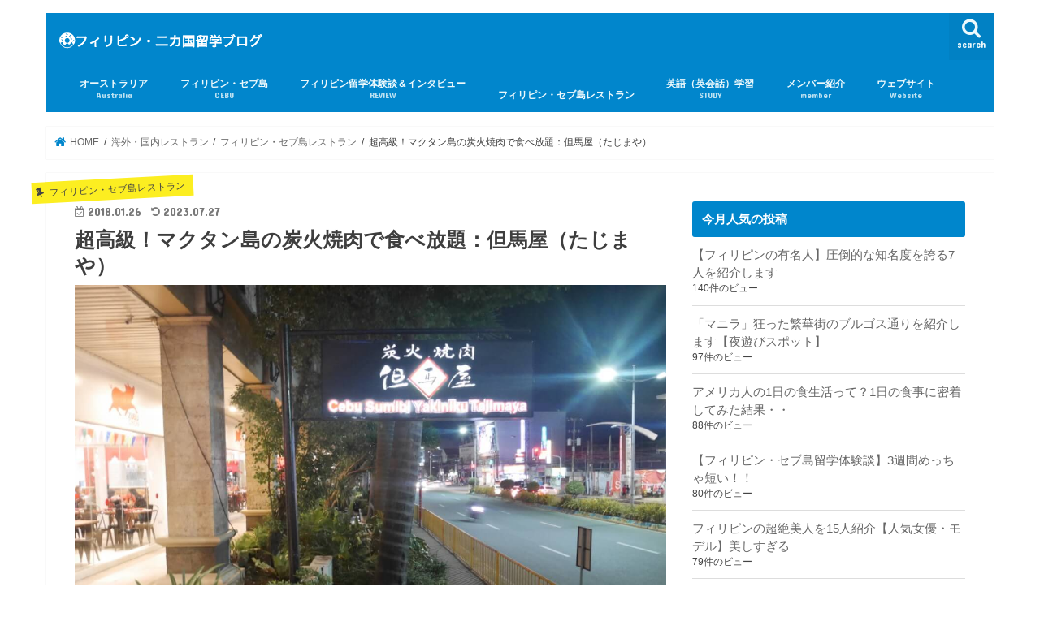

--- FILE ---
content_type: text/html; charset=UTF-8
request_url: https://ethosjp.com/blog/tajimaya/
body_size: 29630
content:
<!doctype html>
<html lang="ja">

<head>
<meta charset="utf-8">
<meta http-equiv="X-UA-Compatible" content="IE=edge">
<title>  超高級！マクタン島の炭火焼肉で食べ放題：但馬屋（たじまや） | 海外留学（フィリピン・セブ島）・国内留学・２カ国留学ブログ</title>
<meta name="HandheldFriendly" content="True">
<meta name="MobileOptimized" content="320">
<meta name="viewport" content="width=device-width, initial-scale=1"/>

<link rel="apple-touch-icon" href="https://ethosjp.com/blog/wp-content/uploads/2019/05/c2472253fb6e994ac4435e7a075f708a.png"><link rel="icon" href="https://ethosjp.com/blog/wp-content/uploads/2019/05/c2472253fb6e994ac4435e7a075f708a.png">
<link rel="pingback" href="https://ethosjp.com/blog/xmlrpc.php">

<!--[if IE]>
<link rel="shortcut icon" href="https://ethosjp.com/blog/wp-content/uploads/2019/05/c2472253fb6e994ac4435e7a075f708a.png"><![endif]-->



<meta name='robots' content='max-image-preview:large' />
<link rel='dns-prefetch' href='//widgetlogic.org' />
<link rel='dns-prefetch' href='//ajax.googleapis.com' />
<link rel='dns-prefetch' href='//fonts.googleapis.com' />
<link rel='dns-prefetch' href='//maxcdn.bootstrapcdn.com' />
<script type="text/javascript" id="wpp-js" src="https://ethosjp.com/blog/wp-content/plugins/wordpress-popular-posts/assets/js/wpp.min.js?ver=7.3.6" data-sampling="0" data-sampling-rate="100" data-api-url="https://ethosjp.com/blog/wp-json/wordpress-popular-posts" data-post-id="6951" data-token="bc99870c88" data-lang="0" data-debug="0"></script>
		<!-- This site uses the Google Analytics by MonsterInsights plugin v9.11.1 - Using Analytics tracking - https://www.monsterinsights.com/ -->
							<script src="//www.googletagmanager.com/gtag/js?id=G-YMZBMN51SB"  data-cfasync="false" data-wpfc-render="false" type="text/javascript" async></script>
			<script data-cfasync="false" data-wpfc-render="false" type="text/javascript">
				var mi_version = '9.11.1';
				var mi_track_user = true;
				var mi_no_track_reason = '';
								var MonsterInsightsDefaultLocations = {"page_location":"https:\/\/ethosjp.com\/blog\/tajimaya\/"};
								if ( typeof MonsterInsightsPrivacyGuardFilter === 'function' ) {
					var MonsterInsightsLocations = (typeof MonsterInsightsExcludeQuery === 'object') ? MonsterInsightsPrivacyGuardFilter( MonsterInsightsExcludeQuery ) : MonsterInsightsPrivacyGuardFilter( MonsterInsightsDefaultLocations );
				} else {
					var MonsterInsightsLocations = (typeof MonsterInsightsExcludeQuery === 'object') ? MonsterInsightsExcludeQuery : MonsterInsightsDefaultLocations;
				}

								var disableStrs = [
										'ga-disable-G-YMZBMN51SB',
									];

				/* Function to detect opted out users */
				function __gtagTrackerIsOptedOut() {
					for (var index = 0; index < disableStrs.length; index++) {
						if (document.cookie.indexOf(disableStrs[index] + '=true') > -1) {
							return true;
						}
					}

					return false;
				}

				/* Disable tracking if the opt-out cookie exists. */
				if (__gtagTrackerIsOptedOut()) {
					for (var index = 0; index < disableStrs.length; index++) {
						window[disableStrs[index]] = true;
					}
				}

				/* Opt-out function */
				function __gtagTrackerOptout() {
					for (var index = 0; index < disableStrs.length; index++) {
						document.cookie = disableStrs[index] + '=true; expires=Thu, 31 Dec 2099 23:59:59 UTC; path=/';
						window[disableStrs[index]] = true;
					}
				}

				if ('undefined' === typeof gaOptout) {
					function gaOptout() {
						__gtagTrackerOptout();
					}
				}
								window.dataLayer = window.dataLayer || [];

				window.MonsterInsightsDualTracker = {
					helpers: {},
					trackers: {},
				};
				if (mi_track_user) {
					function __gtagDataLayer() {
						dataLayer.push(arguments);
					}

					function __gtagTracker(type, name, parameters) {
						if (!parameters) {
							parameters = {};
						}

						if (parameters.send_to) {
							__gtagDataLayer.apply(null, arguments);
							return;
						}

						if (type === 'event') {
														parameters.send_to = monsterinsights_frontend.v4_id;
							var hookName = name;
							if (typeof parameters['event_category'] !== 'undefined') {
								hookName = parameters['event_category'] + ':' + name;
							}

							if (typeof MonsterInsightsDualTracker.trackers[hookName] !== 'undefined') {
								MonsterInsightsDualTracker.trackers[hookName](parameters);
							} else {
								__gtagDataLayer('event', name, parameters);
							}
							
						} else {
							__gtagDataLayer.apply(null, arguments);
						}
					}

					__gtagTracker('js', new Date());
					__gtagTracker('set', {
						'developer_id.dZGIzZG': true,
											});
					if ( MonsterInsightsLocations.page_location ) {
						__gtagTracker('set', MonsterInsightsLocations);
					}
										__gtagTracker('config', 'G-YMZBMN51SB', {"forceSSL":"true","link_attribution":"true"} );
										window.gtag = __gtagTracker;										(function () {
						/* https://developers.google.com/analytics/devguides/collection/analyticsjs/ */
						/* ga and __gaTracker compatibility shim. */
						var noopfn = function () {
							return null;
						};
						var newtracker = function () {
							return new Tracker();
						};
						var Tracker = function () {
							return null;
						};
						var p = Tracker.prototype;
						p.get = noopfn;
						p.set = noopfn;
						p.send = function () {
							var args = Array.prototype.slice.call(arguments);
							args.unshift('send');
							__gaTracker.apply(null, args);
						};
						var __gaTracker = function () {
							var len = arguments.length;
							if (len === 0) {
								return;
							}
							var f = arguments[len - 1];
							if (typeof f !== 'object' || f === null || typeof f.hitCallback !== 'function') {
								if ('send' === arguments[0]) {
									var hitConverted, hitObject = false, action;
									if ('event' === arguments[1]) {
										if ('undefined' !== typeof arguments[3]) {
											hitObject = {
												'eventAction': arguments[3],
												'eventCategory': arguments[2],
												'eventLabel': arguments[4],
												'value': arguments[5] ? arguments[5] : 1,
											}
										}
									}
									if ('pageview' === arguments[1]) {
										if ('undefined' !== typeof arguments[2]) {
											hitObject = {
												'eventAction': 'page_view',
												'page_path': arguments[2],
											}
										}
									}
									if (typeof arguments[2] === 'object') {
										hitObject = arguments[2];
									}
									if (typeof arguments[5] === 'object') {
										Object.assign(hitObject, arguments[5]);
									}
									if ('undefined' !== typeof arguments[1].hitType) {
										hitObject = arguments[1];
										if ('pageview' === hitObject.hitType) {
											hitObject.eventAction = 'page_view';
										}
									}
									if (hitObject) {
										action = 'timing' === arguments[1].hitType ? 'timing_complete' : hitObject.eventAction;
										hitConverted = mapArgs(hitObject);
										__gtagTracker('event', action, hitConverted);
									}
								}
								return;
							}

							function mapArgs(args) {
								var arg, hit = {};
								var gaMap = {
									'eventCategory': 'event_category',
									'eventAction': 'event_action',
									'eventLabel': 'event_label',
									'eventValue': 'event_value',
									'nonInteraction': 'non_interaction',
									'timingCategory': 'event_category',
									'timingVar': 'name',
									'timingValue': 'value',
									'timingLabel': 'event_label',
									'page': 'page_path',
									'location': 'page_location',
									'title': 'page_title',
									'referrer' : 'page_referrer',
								};
								for (arg in args) {
																		if (!(!args.hasOwnProperty(arg) || !gaMap.hasOwnProperty(arg))) {
										hit[gaMap[arg]] = args[arg];
									} else {
										hit[arg] = args[arg];
									}
								}
								return hit;
							}

							try {
								f.hitCallback();
							} catch (ex) {
							}
						};
						__gaTracker.create = newtracker;
						__gaTracker.getByName = newtracker;
						__gaTracker.getAll = function () {
							return [];
						};
						__gaTracker.remove = noopfn;
						__gaTracker.loaded = true;
						window['__gaTracker'] = __gaTracker;
					})();
									} else {
										console.log("");
					(function () {
						function __gtagTracker() {
							return null;
						}

						window['__gtagTracker'] = __gtagTracker;
						window['gtag'] = __gtagTracker;
					})();
									}
			</script>
							<!-- / Google Analytics by MonsterInsights -->
		<script type="text/javascript">
/* <![CDATA[ */
window._wpemojiSettings = {"baseUrl":"https:\/\/s.w.org\/images\/core\/emoji\/14.0.0\/72x72\/","ext":".png","svgUrl":"https:\/\/s.w.org\/images\/core\/emoji\/14.0.0\/svg\/","svgExt":".svg","source":{"concatemoji":"https:\/\/ethosjp.com\/blog\/wp-includes\/js\/wp-emoji-release.min.js"}};
/*! This file is auto-generated */
!function(i,n){var o,s,e;function c(e){try{var t={supportTests:e,timestamp:(new Date).valueOf()};sessionStorage.setItem(o,JSON.stringify(t))}catch(e){}}function p(e,t,n){e.clearRect(0,0,e.canvas.width,e.canvas.height),e.fillText(t,0,0);var t=new Uint32Array(e.getImageData(0,0,e.canvas.width,e.canvas.height).data),r=(e.clearRect(0,0,e.canvas.width,e.canvas.height),e.fillText(n,0,0),new Uint32Array(e.getImageData(0,0,e.canvas.width,e.canvas.height).data));return t.every(function(e,t){return e===r[t]})}function u(e,t,n){switch(t){case"flag":return n(e,"\ud83c\udff3\ufe0f\u200d\u26a7\ufe0f","\ud83c\udff3\ufe0f\u200b\u26a7\ufe0f")?!1:!n(e,"\ud83c\uddfa\ud83c\uddf3","\ud83c\uddfa\u200b\ud83c\uddf3")&&!n(e,"\ud83c\udff4\udb40\udc67\udb40\udc62\udb40\udc65\udb40\udc6e\udb40\udc67\udb40\udc7f","\ud83c\udff4\u200b\udb40\udc67\u200b\udb40\udc62\u200b\udb40\udc65\u200b\udb40\udc6e\u200b\udb40\udc67\u200b\udb40\udc7f");case"emoji":return!n(e,"\ud83e\udef1\ud83c\udffb\u200d\ud83e\udef2\ud83c\udfff","\ud83e\udef1\ud83c\udffb\u200b\ud83e\udef2\ud83c\udfff")}return!1}function f(e,t,n){var r="undefined"!=typeof WorkerGlobalScope&&self instanceof WorkerGlobalScope?new OffscreenCanvas(300,150):i.createElement("canvas"),a=r.getContext("2d",{willReadFrequently:!0}),o=(a.textBaseline="top",a.font="600 32px Arial",{});return e.forEach(function(e){o[e]=t(a,e,n)}),o}function t(e){var t=i.createElement("script");t.src=e,t.defer=!0,i.head.appendChild(t)}"undefined"!=typeof Promise&&(o="wpEmojiSettingsSupports",s=["flag","emoji"],n.supports={everything:!0,everythingExceptFlag:!0},e=new Promise(function(e){i.addEventListener("DOMContentLoaded",e,{once:!0})}),new Promise(function(t){var n=function(){try{var e=JSON.parse(sessionStorage.getItem(o));if("object"==typeof e&&"number"==typeof e.timestamp&&(new Date).valueOf()<e.timestamp+604800&&"object"==typeof e.supportTests)return e.supportTests}catch(e){}return null}();if(!n){if("undefined"!=typeof Worker&&"undefined"!=typeof OffscreenCanvas&&"undefined"!=typeof URL&&URL.createObjectURL&&"undefined"!=typeof Blob)try{var e="postMessage("+f.toString()+"("+[JSON.stringify(s),u.toString(),p.toString()].join(",")+"));",r=new Blob([e],{type:"text/javascript"}),a=new Worker(URL.createObjectURL(r),{name:"wpTestEmojiSupports"});return void(a.onmessage=function(e){c(n=e.data),a.terminate(),t(n)})}catch(e){}c(n=f(s,u,p))}t(n)}).then(function(e){for(var t in e)n.supports[t]=e[t],n.supports.everything=n.supports.everything&&n.supports[t],"flag"!==t&&(n.supports.everythingExceptFlag=n.supports.everythingExceptFlag&&n.supports[t]);n.supports.everythingExceptFlag=n.supports.everythingExceptFlag&&!n.supports.flag,n.DOMReady=!1,n.readyCallback=function(){n.DOMReady=!0}}).then(function(){return e}).then(function(){var e;n.supports.everything||(n.readyCallback(),(e=n.source||{}).concatemoji?t(e.concatemoji):e.wpemoji&&e.twemoji&&(t(e.twemoji),t(e.wpemoji)))}))}((window,document),window._wpemojiSettings);
/* ]]> */
</script>
<style id='wp-emoji-styles-inline-css' type='text/css'>

	img.wp-smiley, img.emoji {
		display: inline !important;
		border: none !important;
		box-shadow: none !important;
		height: 1em !important;
		width: 1em !important;
		margin: 0 0.07em !important;
		vertical-align: -0.1em !important;
		background: none !important;
		padding: 0 !important;
	}
</style>
<link rel='stylesheet' id='wp-block-library-css' href='https://ethosjp.com/blog/wp-includes/css/dist/block-library/style.min.css' type='text/css' media='all' />
<style id='powerpress-player-block-style-inline-css' type='text/css'>


</style>
<link rel='stylesheet' id='block-widget-css' href='https://ethosjp.com/blog/wp-content/cache/autoptimize/css/autoptimize_single_710940a2b53cc3eb73614b02ad89c67c.css' type='text/css' media='all' />
<style id='classic-theme-styles-inline-css' type='text/css'>
/*! This file is auto-generated */
.wp-block-button__link{color:#fff;background-color:#32373c;border-radius:9999px;box-shadow:none;text-decoration:none;padding:calc(.667em + 2px) calc(1.333em + 2px);font-size:1.125em}.wp-block-file__button{background:#32373c;color:#fff;text-decoration:none}
</style>
<style id='global-styles-inline-css' type='text/css'>
body{--wp--preset--color--black: #000000;--wp--preset--color--cyan-bluish-gray: #abb8c3;--wp--preset--color--white: #ffffff;--wp--preset--color--pale-pink: #f78da7;--wp--preset--color--vivid-red: #cf2e2e;--wp--preset--color--luminous-vivid-orange: #ff6900;--wp--preset--color--luminous-vivid-amber: #fcb900;--wp--preset--color--light-green-cyan: #7bdcb5;--wp--preset--color--vivid-green-cyan: #00d084;--wp--preset--color--pale-cyan-blue: #8ed1fc;--wp--preset--color--vivid-cyan-blue: #0693e3;--wp--preset--color--vivid-purple: #9b51e0;--wp--preset--gradient--vivid-cyan-blue-to-vivid-purple: linear-gradient(135deg,rgba(6,147,227,1) 0%,rgb(155,81,224) 100%);--wp--preset--gradient--light-green-cyan-to-vivid-green-cyan: linear-gradient(135deg,rgb(122,220,180) 0%,rgb(0,208,130) 100%);--wp--preset--gradient--luminous-vivid-amber-to-luminous-vivid-orange: linear-gradient(135deg,rgba(252,185,0,1) 0%,rgba(255,105,0,1) 100%);--wp--preset--gradient--luminous-vivid-orange-to-vivid-red: linear-gradient(135deg,rgba(255,105,0,1) 0%,rgb(207,46,46) 100%);--wp--preset--gradient--very-light-gray-to-cyan-bluish-gray: linear-gradient(135deg,rgb(238,238,238) 0%,rgb(169,184,195) 100%);--wp--preset--gradient--cool-to-warm-spectrum: linear-gradient(135deg,rgb(74,234,220) 0%,rgb(151,120,209) 20%,rgb(207,42,186) 40%,rgb(238,44,130) 60%,rgb(251,105,98) 80%,rgb(254,248,76) 100%);--wp--preset--gradient--blush-light-purple: linear-gradient(135deg,rgb(255,206,236) 0%,rgb(152,150,240) 100%);--wp--preset--gradient--blush-bordeaux: linear-gradient(135deg,rgb(254,205,165) 0%,rgb(254,45,45) 50%,rgb(107,0,62) 100%);--wp--preset--gradient--luminous-dusk: linear-gradient(135deg,rgb(255,203,112) 0%,rgb(199,81,192) 50%,rgb(65,88,208) 100%);--wp--preset--gradient--pale-ocean: linear-gradient(135deg,rgb(255,245,203) 0%,rgb(182,227,212) 50%,rgb(51,167,181) 100%);--wp--preset--gradient--electric-grass: linear-gradient(135deg,rgb(202,248,128) 0%,rgb(113,206,126) 100%);--wp--preset--gradient--midnight: linear-gradient(135deg,rgb(2,3,129) 0%,rgb(40,116,252) 100%);--wp--preset--font-size--small: 13px;--wp--preset--font-size--medium: 20px;--wp--preset--font-size--large: 36px;--wp--preset--font-size--x-large: 42px;--wp--preset--spacing--20: 0.44rem;--wp--preset--spacing--30: 0.67rem;--wp--preset--spacing--40: 1rem;--wp--preset--spacing--50: 1.5rem;--wp--preset--spacing--60: 2.25rem;--wp--preset--spacing--70: 3.38rem;--wp--preset--spacing--80: 5.06rem;--wp--preset--shadow--natural: 6px 6px 9px rgba(0, 0, 0, 0.2);--wp--preset--shadow--deep: 12px 12px 50px rgba(0, 0, 0, 0.4);--wp--preset--shadow--sharp: 6px 6px 0px rgba(0, 0, 0, 0.2);--wp--preset--shadow--outlined: 6px 6px 0px -3px rgba(255, 255, 255, 1), 6px 6px rgba(0, 0, 0, 1);--wp--preset--shadow--crisp: 6px 6px 0px rgba(0, 0, 0, 1);}:where(.is-layout-flex){gap: 0.5em;}:where(.is-layout-grid){gap: 0.5em;}body .is-layout-flow > .alignleft{float: left;margin-inline-start: 0;margin-inline-end: 2em;}body .is-layout-flow > .alignright{float: right;margin-inline-start: 2em;margin-inline-end: 0;}body .is-layout-flow > .aligncenter{margin-left: auto !important;margin-right: auto !important;}body .is-layout-constrained > .alignleft{float: left;margin-inline-start: 0;margin-inline-end: 2em;}body .is-layout-constrained > .alignright{float: right;margin-inline-start: 2em;margin-inline-end: 0;}body .is-layout-constrained > .aligncenter{margin-left: auto !important;margin-right: auto !important;}body .is-layout-constrained > :where(:not(.alignleft):not(.alignright):not(.alignfull)){max-width: var(--wp--style--global--content-size);margin-left: auto !important;margin-right: auto !important;}body .is-layout-constrained > .alignwide{max-width: var(--wp--style--global--wide-size);}body .is-layout-flex{display: flex;}body .is-layout-flex{flex-wrap: wrap;align-items: center;}body .is-layout-flex > *{margin: 0;}body .is-layout-grid{display: grid;}body .is-layout-grid > *{margin: 0;}:where(.wp-block-columns.is-layout-flex){gap: 2em;}:where(.wp-block-columns.is-layout-grid){gap: 2em;}:where(.wp-block-post-template.is-layout-flex){gap: 1.25em;}:where(.wp-block-post-template.is-layout-grid){gap: 1.25em;}.has-black-color{color: var(--wp--preset--color--black) !important;}.has-cyan-bluish-gray-color{color: var(--wp--preset--color--cyan-bluish-gray) !important;}.has-white-color{color: var(--wp--preset--color--white) !important;}.has-pale-pink-color{color: var(--wp--preset--color--pale-pink) !important;}.has-vivid-red-color{color: var(--wp--preset--color--vivid-red) !important;}.has-luminous-vivid-orange-color{color: var(--wp--preset--color--luminous-vivid-orange) !important;}.has-luminous-vivid-amber-color{color: var(--wp--preset--color--luminous-vivid-amber) !important;}.has-light-green-cyan-color{color: var(--wp--preset--color--light-green-cyan) !important;}.has-vivid-green-cyan-color{color: var(--wp--preset--color--vivid-green-cyan) !important;}.has-pale-cyan-blue-color{color: var(--wp--preset--color--pale-cyan-blue) !important;}.has-vivid-cyan-blue-color{color: var(--wp--preset--color--vivid-cyan-blue) !important;}.has-vivid-purple-color{color: var(--wp--preset--color--vivid-purple) !important;}.has-black-background-color{background-color: var(--wp--preset--color--black) !important;}.has-cyan-bluish-gray-background-color{background-color: var(--wp--preset--color--cyan-bluish-gray) !important;}.has-white-background-color{background-color: var(--wp--preset--color--white) !important;}.has-pale-pink-background-color{background-color: var(--wp--preset--color--pale-pink) !important;}.has-vivid-red-background-color{background-color: var(--wp--preset--color--vivid-red) !important;}.has-luminous-vivid-orange-background-color{background-color: var(--wp--preset--color--luminous-vivid-orange) !important;}.has-luminous-vivid-amber-background-color{background-color: var(--wp--preset--color--luminous-vivid-amber) !important;}.has-light-green-cyan-background-color{background-color: var(--wp--preset--color--light-green-cyan) !important;}.has-vivid-green-cyan-background-color{background-color: var(--wp--preset--color--vivid-green-cyan) !important;}.has-pale-cyan-blue-background-color{background-color: var(--wp--preset--color--pale-cyan-blue) !important;}.has-vivid-cyan-blue-background-color{background-color: var(--wp--preset--color--vivid-cyan-blue) !important;}.has-vivid-purple-background-color{background-color: var(--wp--preset--color--vivid-purple) !important;}.has-black-border-color{border-color: var(--wp--preset--color--black) !important;}.has-cyan-bluish-gray-border-color{border-color: var(--wp--preset--color--cyan-bluish-gray) !important;}.has-white-border-color{border-color: var(--wp--preset--color--white) !important;}.has-pale-pink-border-color{border-color: var(--wp--preset--color--pale-pink) !important;}.has-vivid-red-border-color{border-color: var(--wp--preset--color--vivid-red) !important;}.has-luminous-vivid-orange-border-color{border-color: var(--wp--preset--color--luminous-vivid-orange) !important;}.has-luminous-vivid-amber-border-color{border-color: var(--wp--preset--color--luminous-vivid-amber) !important;}.has-light-green-cyan-border-color{border-color: var(--wp--preset--color--light-green-cyan) !important;}.has-vivid-green-cyan-border-color{border-color: var(--wp--preset--color--vivid-green-cyan) !important;}.has-pale-cyan-blue-border-color{border-color: var(--wp--preset--color--pale-cyan-blue) !important;}.has-vivid-cyan-blue-border-color{border-color: var(--wp--preset--color--vivid-cyan-blue) !important;}.has-vivid-purple-border-color{border-color: var(--wp--preset--color--vivid-purple) !important;}.has-vivid-cyan-blue-to-vivid-purple-gradient-background{background: var(--wp--preset--gradient--vivid-cyan-blue-to-vivid-purple) !important;}.has-light-green-cyan-to-vivid-green-cyan-gradient-background{background: var(--wp--preset--gradient--light-green-cyan-to-vivid-green-cyan) !important;}.has-luminous-vivid-amber-to-luminous-vivid-orange-gradient-background{background: var(--wp--preset--gradient--luminous-vivid-amber-to-luminous-vivid-orange) !important;}.has-luminous-vivid-orange-to-vivid-red-gradient-background{background: var(--wp--preset--gradient--luminous-vivid-orange-to-vivid-red) !important;}.has-very-light-gray-to-cyan-bluish-gray-gradient-background{background: var(--wp--preset--gradient--very-light-gray-to-cyan-bluish-gray) !important;}.has-cool-to-warm-spectrum-gradient-background{background: var(--wp--preset--gradient--cool-to-warm-spectrum) !important;}.has-blush-light-purple-gradient-background{background: var(--wp--preset--gradient--blush-light-purple) !important;}.has-blush-bordeaux-gradient-background{background: var(--wp--preset--gradient--blush-bordeaux) !important;}.has-luminous-dusk-gradient-background{background: var(--wp--preset--gradient--luminous-dusk) !important;}.has-pale-ocean-gradient-background{background: var(--wp--preset--gradient--pale-ocean) !important;}.has-electric-grass-gradient-background{background: var(--wp--preset--gradient--electric-grass) !important;}.has-midnight-gradient-background{background: var(--wp--preset--gradient--midnight) !important;}.has-small-font-size{font-size: var(--wp--preset--font-size--small) !important;}.has-medium-font-size{font-size: var(--wp--preset--font-size--medium) !important;}.has-large-font-size{font-size: var(--wp--preset--font-size--large) !important;}.has-x-large-font-size{font-size: var(--wp--preset--font-size--x-large) !important;}
.wp-block-navigation a:where(:not(.wp-element-button)){color: inherit;}
:where(.wp-block-post-template.is-layout-flex){gap: 1.25em;}:where(.wp-block-post-template.is-layout-grid){gap: 1.25em;}
:where(.wp-block-columns.is-layout-flex){gap: 2em;}:where(.wp-block-columns.is-layout-grid){gap: 2em;}
.wp-block-pullquote{font-size: 1.5em;line-height: 1.6;}
</style>
<link rel='stylesheet' id='toc-screen-css' href='https://ethosjp.com/blog/wp-content/plugins/table-of-contents-plus/screen.min.css' type='text/css' media='all' />
<link rel='stylesheet' id='wordpress-popular-posts-css-css' href='https://ethosjp.com/blog/wp-content/cache/autoptimize/css/autoptimize_single_bc659c66ff1402b607f62f19f57691fd.css' type='text/css' media='all' />
<link rel='stylesheet' id='style-css' href='https://ethosjp.com/blog/wp-content/cache/autoptimize/css/autoptimize_single_722b04ab05293169ee663f6252840aaf.css' type='text/css' media='all' />
<link rel='stylesheet' id='child-style-css' href='https://ethosjp.com/blog/wp-content/cache/autoptimize/css/autoptimize_single_d49333d62c24ae35ee1ae8dd041c1b96.css' type='text/css' media='all' />
<link rel='stylesheet' id='slick-css' href='https://ethosjp.com/blog/wp-content/cache/autoptimize/css/autoptimize_single_9a7d7c994af444c42dfaab8b5739860b.css' type='text/css' media='all' />
<link rel='stylesheet' id='shortcode-css' href='https://ethosjp.com/blog/wp-content/cache/autoptimize/css/autoptimize_single_88253721a41c45421c3e26b0fc955d11.css' type='text/css' media='all' />
<link crossorigin="anonymous" rel='stylesheet' id='gf_Concert-css' href='//fonts.googleapis.com/css?family=Concert+One' type='text/css' media='all' />
<link crossorigin="anonymous" rel='stylesheet' id='gf_Lato-css' href='//fonts.googleapis.com/css?family=Lato' type='text/css' media='all' />
<link crossorigin="anonymous" rel='stylesheet' id='fontawesome-css' href='//maxcdn.bootstrapcdn.com/font-awesome/4.7.0/css/font-awesome.min.css' type='text/css' media='all' />
<link rel='stylesheet' id='remodal-css' href='https://ethosjp.com/blog/wp-content/cache/autoptimize/css/autoptimize_single_71d45855733547a06742c499a85a7cc4.css' type='text/css' media='all' />
<link rel='stylesheet' id='animate-css' href='https://ethosjp.com/blog/wp-content/themes/jstork/library/css/animate.min.css' type='text/css' media='all' />
<script type="text/javascript" src="https://ethosjp.com/blog/wp-content/plugins/google-analytics-for-wordpress/assets/js/frontend-gtag.min.js" id="monsterinsights-frontend-script-js" async="async" data-wp-strategy="async"></script>
<script data-cfasync="false" data-wpfc-render="false" type="text/javascript" id='monsterinsights-frontend-script-js-extra'>/* <![CDATA[ */
var monsterinsights_frontend = {"js_events_tracking":"true","download_extensions":"doc,pdf,ppt,zip,xls,docx,pptx,xlsx","inbound_paths":"[{\"path\":\"\\\/go\\\/\",\"label\":\"affiliate\"},{\"path\":\"\\\/recommend\\\/\",\"label\":\"affiliate\"}]","home_url":"https:\/\/ethosjp.com\/blog","hash_tracking":"false","v4_id":"G-YMZBMN51SB"};/* ]]> */
</script>
<script type="text/javascript" src="//ajax.googleapis.com/ajax/libs/jquery/1.12.4/jquery.min.js" id="jquery-js"></script>
<link rel="https://api.w.org/" href="https://ethosjp.com/blog/wp-json/" /><link rel="alternate" type="application/json" href="https://ethosjp.com/blog/wp-json/wp/v2/posts/6951" /><link rel="EditURI" type="application/rsd+xml" title="RSD" href="https://ethosjp.com/blog/xmlrpc.php?rsd" />

<link rel="canonical" href="https://ethosjp.com/blog/tajimaya/" />
<link rel='shortlink' href='https://ethosjp.com/blog/?p=6951' />
<link rel="alternate" type="application/json+oembed" href="https://ethosjp.com/blog/wp-json/oembed/1.0/embed?url=https%3A%2F%2Fethosjp.com%2Fblog%2Ftajimaya%2F" />
<link rel="alternate" type="text/xml+oembed" href="https://ethosjp.com/blog/wp-json/oembed/1.0/embed?url=https%3A%2F%2Fethosjp.com%2Fblog%2Ftajimaya%2F&#038;format=xml" />
            <script type="text/javascript"><!--
                                function powerpress_pinw(pinw_url){window.open(pinw_url, 'PowerPressPlayer','toolbar=0,status=0,resizable=1,width=460,height=320');	return false;}
                //-->

                // tabnab protection
                window.addEventListener('load', function () {
                    // make all links have rel="noopener noreferrer"
                    document.querySelectorAll('a[target="_blank"]').forEach(link => {
                        link.setAttribute('rel', 'noopener noreferrer');
                    });
                });
            </script>
                        <style id="wpp-loading-animation-styles">@-webkit-keyframes bgslide{from{background-position-x:0}to{background-position-x:-200%}}@keyframes bgslide{from{background-position-x:0}to{background-position-x:-200%}}.wpp-widget-block-placeholder,.wpp-shortcode-placeholder{margin:0 auto;width:60px;height:3px;background:#dd3737;background:linear-gradient(90deg,#dd3737 0%,#571313 10%,#dd3737 100%);background-size:200% auto;border-radius:3px;-webkit-animation:bgslide 1s infinite linear;animation:bgslide 1s infinite linear}</style>
            <style type="text/css">
body{color: #3E3E3E;}
a, #breadcrumb li.bc_homelink a::before, .authorbox .author_sns li a::before{color: #0086cc;}
a:hover{color: #E69B9B;}
.article-footer .post-categories li a,.article-footer .tags a,.accordionBtn{  background: #0086cc;  border-color: #0086cc;}
.article-footer .tags a{color:#0086cc; background: none;}
.article-footer .post-categories li a:hover,.article-footer .tags a:hover,.accordionBtn.active{ background:#E69B9B;  border-color:#E69B9B;}
input[type="text"],input[type="password"],input[type="datetime"],input[type="datetime-local"],input[type="date"],input[type="month"],input[type="time"],input[type="week"],input[type="number"],input[type="email"],input[type="url"],input[type="search"],input[type="tel"],input[type="color"],select,textarea,.field { background-color: #ffffff;}
.header{color: #ffffff;}
.bgfull .header,.header.bg,.header #inner-header,.menu-sp{background: #0086cc;}
#logo a{color: #eeee22;}
#g_nav .nav li a,.nav_btn,.menu-sp a,.menu-sp a,.menu-sp > ul:after{color: #edf9fc;}
#logo a:hover,#g_nav .nav li a:hover,.nav_btn:hover{color:#eeeeee;}
@media only screen and (min-width: 768px) {
.nav > li > a:after{background: #eeeeee;}
.nav ul {background: #666666;}
#g_nav .nav li ul.sub-menu li a{color: #f7f7f7;}
}
@media only screen and (max-width: 1165px) {
.site_description{background: #0086cc; color: #ffffff;}
}
#inner-content, #breadcrumb, .entry-content blockquote:before, .entry-content blockquote:after{background: #ffffff}
.top-post-list .post-list:before{background: #0086cc;}
.widget li a:after{color: #0086cc;}
.entry-content h2,.widgettitle,.accordion::before{background: #0086cc; color: #ffffff;}
.entry-content h3{border-color: #0086cc;}
.h_boader .entry-content h2{border-color: #0086cc; color: #3E3E3E;}
.h_balloon .entry-content h2:after{border-top-color: #0086cc;}
.entry-content ul li:before{ background: #0086cc;}
.entry-content ol li:before{ background: #0086cc;}
.post-list-card .post-list .eyecatch .cat-name,.top-post-list .post-list .eyecatch .cat-name,.byline .cat-name,.single .authorbox .author-newpost li .cat-name,.related-box li .cat-name,.carouselwrap .cat-name,.eyecatch .cat-name{background: #fcee21; color:  #444444;}
ul.wpp-list li a:before{background: #0086cc; color: #ffffff;}
.readmore a{border:1px solid #0086cc;color:#0086cc;}
.readmore a:hover{background:#0086cc;color:#fff;}
.btn-wrap a{background: #0086cc;border: 1px solid #0086cc;}
.btn-wrap a:hover{background: #E69B9B;border-color: #E69B9B;}
.btn-wrap.simple a{border:1px solid #0086cc;color:#0086cc;}
.btn-wrap.simple a:hover{background:#0086cc;}
.blue-btn, .comment-reply-link, #submit { background-color: #0086cc; }
.blue-btn:hover, .comment-reply-link:hover, #submit:hover, .blue-btn:focus, .comment-reply-link:focus, #submit:focus {background-color: #E69B9B; }
#sidebar1{color: #444444;}
.widget:not(.widget_text) a{color:#666666;}
.widget:not(.widget_text) a:hover{color:#999999;}
.bgfull #footer-top,#footer-top .inner,.cta-inner{background-color: #666666; color: #CACACA;}
.footer a,#footer-top a{color: #f7f7f7;}
#footer-top .widgettitle{color: #CACACA;}
.bgfull .footer,.footer.bg,.footer .inner {background-color: #666666;color: #CACACA;}
.footer-links li a:before{ color: #0086cc;}
.pagination a, .pagination span,.page-links a{border-color: #0086cc; color: #0086cc;}
.pagination .current,.pagination .current:hover,.page-links ul > li > span{background-color: #0086cc; border-color: #0086cc;}
.pagination a:hover, .pagination a:focus,.page-links a:hover, .page-links a:focus{background-color: #0086cc; color: #fff;}
</style>
<style type="text/css" id="custom-background-css">
body.custom-background { background-color: #ffffff; }
</style>
	<link rel="amphtml" href="https://ethosjp.com/blog/tajimaya/amp/"><link rel="icon" href="https://ethosjp.com/blog/wp-content/uploads/2019/05/cropped-ethos_favicon-32x32.png" sizes="32x32" />
<link rel="icon" href="https://ethosjp.com/blog/wp-content/uploads/2019/05/cropped-ethos_favicon-192x192.png" sizes="192x192" />
<link rel="apple-touch-icon" href="https://ethosjp.com/blog/wp-content/uploads/2019/05/cropped-ethos_favicon-180x180.png" />
<meta name="msapplication-TileImage" content="https://ethosjp.com/blog/wp-content/uploads/2019/05/cropped-ethos_favicon-270x270.png" />
		<style type="text/css" id="wp-custom-css">
			#cta04 {
  width: 100%;
  padding: 20px;
  background: #555;
  box-sizing: border-box;
  color: #fff;
  text-align: center;
  font-size: 120%;
	margin-bottom: 15px;
}

#cta04 .cta04title {
  font-size:1.6em;
  font-weight:600;
  margin-top:0;
  line-height: 1.3;
}

#cta04 img {
  margin-bottom: 60px;
}
#cta04 ul {
  margin: -30px 0 30px 0px;
  list-style: none;
  border:none;
  padding: 0;
}

/* #cta04 ul li:before {
  font-family: "Font Awesome 5 Free";
  font-weight: 900;
  color: silver;
  content: "\f105";
  padding-left: 0;
  margin-right: 15px;
  line-height:  1.8;
} */

#cta04 a {
  width: 100%;
  height: 60px;
  margin: 0 auto;
  line-height: 62px;
  color: #fff;
  text-align: center;
  background: #0090ff;
  box-shadow: 0 4px 0 rgba(0,95,160,1);
  display: block;
  text-decoration: none;
  text-shadow: 0 1px 1px rgba(0,0,0,.09);
  -webkit-transition: .3s ease-in-out;
  -moz-transition: .3s ease-in-out;
  -o-transition: .3s ease-in-out;
  transition: .3s ease-in-out;
}
#cta04 a:hover {
  -webkit-transform: translateY(3px);
  transform: translateY(3px);
  box-shadow: none;
}

#cta04 .ctatext04 {
  display: inline-block;
  position: relative;
  margin:0;
}

.ctatext04:before, .ctatext04:after {
  display: inline-block;
  position: absolute;
  top: 50%;
  width: 22px;
  height: 2px;
  border-radius: 3px;
  background-color: #FFF;
  content: "";
  margin: auto -30px;
}
.ctatext04:before {
transform: rotate(50deg);
}
.ctatext04:after {
transform: rotate(-50deg);
margin-left: 10px;
} 
@media screen and (min-width: 768px){
#cta04 {
  padding: 50px 60px;
}
#cta04 img {
  max-width: 100%;
  height: auto;
  width: auto;
}
#cta04 ul {
  text-align: left;
}
}
@media screen and (max-width: 600px){
#cta04 {
  padding: 20px 25px 40px;
  background: #707070;
}

#cta04 .cta04title {
  font-size: 1.0em;
  margin-top: 20px;
  line-height: 1.5;
}
#cta04 ul li {
  font-size: 0.8em;
  text-align: left;
  line-height: 1.4;
}
#cta04 .ctatext04 {
  font-size: 0.6em;
}
.ctatext04:before, .ctatext04:after {
width:15px;
}
#cta04 img {
  margin-bottom: 40px;
}
}
		</style>
		</head>

<body class="post-template-default single single-post postid-6951 single-format-standard custom-background bg pannavi_on h_boader sidebarright date_on">
	<div id="container">

<header class="header animated fadeIn " role="banner">
<div id="inner-header" class="wrap cf">
<div id="logo" class="gf ">
<p class="h1 img"><a href="https://ethosjp.com/blog"><img src="https://ethosjp.com/blog/wp-content/uploads/2017/09/logo-2.png" alt="海外留学（フィリピン・セブ島）・国内留学・２カ国留学ブログ"></a></p>
</div>

<a href="#searchbox" data-remodal-target="searchbox" class="nav_btn search_btn"><span class="text gf">search</span></a>

<nav id="g_nav" role="navigation">
<ul id="menu-%e3%82%b0%e3%83%ad%e3%83%bc%e3%83%90%e3%83%ab%e3%83%8a%e3%83%93" class="nav top-nav cf"><li id="menu-item-5191" class="menu-item menu-item-type-taxonomy menu-item-object-category menu-item-has-children menu-item-5191"><a href="https://ethosjp.com/blog/category/foreign/australia/">オーストラリア<span class="gf">Australia</span></a>
<ul class="sub-menu">
	<li id="menu-item-7578" class="menu-item menu-item-type-taxonomy menu-item-object-category menu-item-7578"><a href="https://ethosjp.com/blog/category/foreign/%e3%83%af%e3%83%bc%e3%83%9b%e3%83%aa%e3%81%ae%e3%83%95%e3%82%a1%e3%83%bc%e3%83%a0%e6%83%85%e5%a0%b1/">ワーホリのファーム情報<span class="gf">ワーホリのファーム情報</span></a></li>
</ul>
</li>
<li id="menu-item-28" class="menu-item menu-item-type-taxonomy menu-item-object-category menu-item-28"><a href="https://ethosjp.com/blog/category/foreign/study-in-philippines/">フィリピン・セブ島<span class="gf">CEBU</span></a></li>
<li id="menu-item-29" class="menu-item menu-item-type-taxonomy menu-item-object-category menu-item-has-children menu-item-29"><a href="https://ethosjp.com/blog/category/experience/experiences-in-cebu/">フィリピン留学体験談＆インタビュー<span class="gf">REVIEW</span></a>
<ul class="sub-menu">
	<li id="menu-item-5507" class="menu-item menu-item-type-taxonomy menu-item-object-category menu-item-5507"><a href="https://ethosjp.com/blog/category/experience/schoolers/">中高生体験談＆インタビュー</a></li>
	<li id="menu-item-5512" class="menu-item menu-item-type-taxonomy menu-item-object-category menu-item-5512"><a href="https://ethosjp.com/blog/category/experience/uni-students/">大学生体験談＆インタビュー</a></li>
	<li id="menu-item-5517" class="menu-item menu-item-type-taxonomy menu-item-object-category menu-item-5517"><a href="https://ethosjp.com/blog/category/experience/syakaizin/">社会人体験談＆インタビュー</a></li>
</ul>
</li>
<li id="menu-item-7579" class="menu-item menu-item-type-taxonomy menu-item-object-category current-post-ancestor current-menu-parent current-post-parent menu-item-7579"><a href="https://ethosjp.com/blog/category/restaurant/%e3%82%bb%e3%83%96%e5%b3%b6%e3%83%ac%e3%82%b9%e3%83%88%e3%83%a9%e3%83%b3/">フィリピン・セブ島レストラン</a></li>
<li id="menu-item-30" class="menu-item menu-item-type-taxonomy menu-item-object-category menu-item-30"><a href="https://ethosjp.com/blog/category/study-english/">英語（英会話）学習<span class="gf">STUDY</span></a></li>
<li id="menu-item-5194" class="menu-item menu-item-type-custom menu-item-object-custom menu-item-5194"><a href="https://ethosjp.com/blog/member/">メンバー紹介<span class="gf">member</span></a></li>
<li id="menu-item-31" class="menu-item menu-item-type-custom menu-item-object-custom menu-item-31"><a href="https://ethosjp.com/">ウェブサイト<span class="gf">Website</span></a></li>
</ul></nav>

<a href="#spnavi" data-remodal-target="spnavi" class="nav_btn"><span class="text gf">menu</span></a>



</div>
</header>


<div class="remodal" data-remodal-id="spnavi" data-remodal-options="hashTracking:false">
<button data-remodal-action="close" class="remodal-close"><span class="text gf">CLOSE</span></button>
<ul id="menu-%e3%82%b0%e3%83%ad%e3%83%bc%e3%83%90%e3%83%ab%e3%83%8a%e3%83%93-1" class="sp_g_nav nav top-nav cf"><li class="menu-item menu-item-type-taxonomy menu-item-object-category menu-item-has-children menu-item-5191"><a href="https://ethosjp.com/blog/category/foreign/australia/">オーストラリア<span class="gf">Australia</span></a>
<ul class="sub-menu">
	<li class="menu-item menu-item-type-taxonomy menu-item-object-category menu-item-7578"><a href="https://ethosjp.com/blog/category/foreign/%e3%83%af%e3%83%bc%e3%83%9b%e3%83%aa%e3%81%ae%e3%83%95%e3%82%a1%e3%83%bc%e3%83%a0%e6%83%85%e5%a0%b1/">ワーホリのファーム情報<span class="gf">ワーホリのファーム情報</span></a></li>
</ul>
</li>
<li class="menu-item menu-item-type-taxonomy menu-item-object-category menu-item-28"><a href="https://ethosjp.com/blog/category/foreign/study-in-philippines/">フィリピン・セブ島<span class="gf">CEBU</span></a></li>
<li class="menu-item menu-item-type-taxonomy menu-item-object-category menu-item-has-children menu-item-29"><a href="https://ethosjp.com/blog/category/experience/experiences-in-cebu/">フィリピン留学体験談＆インタビュー<span class="gf">REVIEW</span></a>
<ul class="sub-menu">
	<li class="menu-item menu-item-type-taxonomy menu-item-object-category menu-item-5507"><a href="https://ethosjp.com/blog/category/experience/schoolers/">中高生体験談＆インタビュー</a></li>
	<li class="menu-item menu-item-type-taxonomy menu-item-object-category menu-item-5512"><a href="https://ethosjp.com/blog/category/experience/uni-students/">大学生体験談＆インタビュー</a></li>
	<li class="menu-item menu-item-type-taxonomy menu-item-object-category menu-item-5517"><a href="https://ethosjp.com/blog/category/experience/syakaizin/">社会人体験談＆インタビュー</a></li>
</ul>
</li>
<li class="menu-item menu-item-type-taxonomy menu-item-object-category current-post-ancestor current-menu-parent current-post-parent menu-item-7579"><a href="https://ethosjp.com/blog/category/restaurant/%e3%82%bb%e3%83%96%e5%b3%b6%e3%83%ac%e3%82%b9%e3%83%88%e3%83%a9%e3%83%b3/">フィリピン・セブ島レストラン</a></li>
<li class="menu-item menu-item-type-taxonomy menu-item-object-category menu-item-30"><a href="https://ethosjp.com/blog/category/study-english/">英語（英会話）学習<span class="gf">STUDY</span></a></li>
<li class="menu-item menu-item-type-custom menu-item-object-custom menu-item-5194"><a href="https://ethosjp.com/blog/member/">メンバー紹介<span class="gf">member</span></a></li>
<li class="menu-item menu-item-type-custom menu-item-object-custom menu-item-31"><a href="https://ethosjp.com/">ウェブサイト<span class="gf">Website</span></a></li>
</ul><button data-remodal-action="close" class="remodal-close"><span class="text gf">CLOSE</span></button>
</div>




<div class="remodal searchbox" data-remodal-id="searchbox" data-remodal-options="hashTracking:false">
<div class="search cf"><dl><dt>キーワードで記事を検索</dt><dd><form role="search" method="get" id="searchform" class="searchform cf" action="https://ethosjp.com/blog/" >
		<input type="search" placeholder="検索する" value="" name="s" id="s" />
		<button type="submit" id="searchsubmit" ><i class="fa fa-search"></i></button>
		</form></dd></dl></div>
<button data-remodal-action="close" class="remodal-close"><span class="text gf">CLOSE</span></button>
</div>






<div id="breadcrumb" class="breadcrumb inner wrap cf"><ul itemscope itemtype="http://schema.org/BreadcrumbList"><li itemprop="itemListElement" itemscope itemtype="http://schema.org/ListItem" class="bc_homelink"><a itemprop="item" href="https://ethosjp.com/blog/"><span itemprop="name"> HOME</span></a><meta itemprop="position" content="1" /></li><li itemprop="itemListElement" itemscope itemtype="http://schema.org/ListItem"><a itemprop="item" href="https://ethosjp.com/blog/category/restaurant/"><span itemprop="name">海外・国内レストラン</span></a><meta itemprop="position" content="2" /></li><li itemprop="itemListElement" itemscope itemtype="http://schema.org/ListItem"><a itemprop="item" href="https://ethosjp.com/blog/category/restaurant/%e3%82%bb%e3%83%96%e5%b3%b6%e3%83%ac%e3%82%b9%e3%83%88%e3%83%a9%e3%83%b3/"><span itemprop="name">フィリピン・セブ島レストラン</span></a><meta itemprop="position" content="3" /></li><li itemprop="itemListElement" itemscope itemtype="http://schema.org/ListItem" class="bc_posttitle"><span itemprop="name">超高級！マクタン島の炭火焼肉で食べ放題：但馬屋（たじまや）</span><meta itemprop="position" content="4" /></li></ul></div>
<div id="content">
<div id="inner-content" class="wrap cf">

<main id="main" class="m-all t-all d-5of7 cf" role="main">
<article id="post-6951" class="post-6951 post type-post status-publish format-standard has-post-thumbnail hentry category-402 category-restaurant tag-319 tag-54 tag-320 article cf" role="article">
<header class="article-header entry-header">
<p class="byline entry-meta vcard cf">

<span class="cat-name cat-id-402">フィリピン・セブ島レストラン</span>
<time class="date gf entry-date updated">2018.01.26</time>
<time class="date gf entry-date undo updated" datetime="2023-07-27">2023.07.27</time>
<span class="writer name author"><span class="fn">kan</span></span>
</p>

<h1 class="entry-title single-title" itemprop="headline" rel="bookmark">超高級！マクタン島の炭火焼肉で食べ放題：但馬屋（たじまや）</h1>

<figure class="eyecatch">
<img width="1200" height="901" src="https://ethosjp.com/blog/wp-content/uploads/2018/01/tazimaya1.jpeg" class="attachment-post-thumbnail size-post-thumbnail wp-post-image" alt="但馬屋とおり" decoding="async" fetchpriority="high" srcset="https://ethosjp.com/blog/wp-content/uploads/2018/01/tazimaya1.jpeg 1200w, https://ethosjp.com/blog/wp-content/uploads/2018/01/tazimaya1-300x225.jpeg 300w, https://ethosjp.com/blog/wp-content/uploads/2018/01/tazimaya1-768x577.jpeg 768w, https://ethosjp.com/blog/wp-content/uploads/2018/01/tazimaya1-1024x769.jpeg 1024w" sizes="(max-width: 1200px) 100vw, 1200px" /></figure>
<div class="share short">
<div class="sns">
<ul class="cf">

<li class="twitter"> 
<a target="blank" href="//twitter.com/intent/tweet?url=https%3A%2F%2Fethosjp.com%2Fblog%2Ftajimaya%2F&text=%E8%B6%85%E9%AB%98%E7%B4%9A%EF%BC%81%E3%83%9E%E3%82%AF%E3%82%BF%E3%83%B3%E5%B3%B6%E3%81%AE%E7%82%AD%E7%81%AB%E7%84%BC%E8%82%89%E3%81%A7%E9%A3%9F%E3%81%B9%E6%94%BE%E9%A1%8C%EF%BC%9A%E4%BD%86%E9%A6%AC%E5%B1%8B%EF%BC%88%E3%81%9F%E3%81%98%E3%81%BE%E3%82%84%EF%BC%89&tw_p=tweetbutton" onclick="window.open(this.href, 'tweetwindow', 'width=550, height=450,personalbar=0,toolbar=0,scrollbars=1,resizable=1'); return false;"><span class="text">ポスト</span><span class="count"></span></a>
</li>

<li class="facebook">
<a href="//www.facebook.com/sharer.php?src=bm&u=https%3A%2F%2Fethosjp.com%2Fblog%2Ftajimaya%2F&t=%E8%B6%85%E9%AB%98%E7%B4%9A%EF%BC%81%E3%83%9E%E3%82%AF%E3%82%BF%E3%83%B3%E5%B3%B6%E3%81%AE%E7%82%AD%E7%81%AB%E7%84%BC%E8%82%89%E3%81%A7%E9%A3%9F%E3%81%B9%E6%94%BE%E9%A1%8C%EF%BC%9A%E4%BD%86%E9%A6%AC%E5%B1%8B%EF%BC%88%E3%81%9F%E3%81%98%E3%81%BE%E3%82%84%EF%BC%89" onclick="javascript:window.open(this.href, '', 'menubar=no,toolbar=no,resizable=yes,scrollbars=yes,height=300,width=600');return false;"><i class="fa fa-facebook"></i><span class="text">シェア</span><span class="count"></span></a>
</li>

<li class="hatebu">       
<a href="//b.hatena.ne.jp/add?mode=confirm&url=https://ethosjp.com/blog/tajimaya/&title=%E8%B6%85%E9%AB%98%E7%B4%9A%EF%BC%81%E3%83%9E%E3%82%AF%E3%82%BF%E3%83%B3%E5%B3%B6%E3%81%AE%E7%82%AD%E7%81%AB%E7%84%BC%E8%82%89%E3%81%A7%E9%A3%9F%E3%81%B9%E6%94%BE%E9%A1%8C%EF%BC%9A%E4%BD%86%E9%A6%AC%E5%B1%8B%EF%BC%88%E3%81%9F%E3%81%98%E3%81%BE%E3%82%84%EF%BC%89" onclick="window.open(this.href, 'HBwindow', 'width=600, height=400, menubar=no, toolbar=no, scrollbars=yes'); return false;" target="_blank"><span class="text">はてブ</span><span class="count"></span></a>
</li>

<li class="line">
<a href="//line.me/R/msg/text/?%E8%B6%85%E9%AB%98%E7%B4%9A%EF%BC%81%E3%83%9E%E3%82%AF%E3%82%BF%E3%83%B3%E5%B3%B6%E3%81%AE%E7%82%AD%E7%81%AB%E7%84%BC%E8%82%89%E3%81%A7%E9%A3%9F%E3%81%B9%E6%94%BE%E9%A1%8C%EF%BC%9A%E4%BD%86%E9%A6%AC%E5%B1%8B%EF%BC%88%E3%81%9F%E3%81%98%E3%81%BE%E3%82%84%EF%BC%89%0Ahttps%3A%2F%2Fethosjp.com%2Fblog%2Ftajimaya%2F" target="_blank"><span class="text">送る</span></a>
</li>

<li class="pocket">
<a href="//getpocket.com/edit?url=https://ethosjp.com/blog/tajimaya/&title=超高級！マクタン島の炭火焼肉で食べ放題：但馬屋（たじまや）" onclick="window.open(this.href, 'FBwindow', 'width=550, height=350, menubar=no, toolbar=no, scrollbars=yes'); return false;"><i class="fa fa-get-pocket"></i><span class="text">Pocket</span><span class="count"></span></a></li>

</ul>
</div> 
</div></header>



<section class="entry-content cf">

<div class="add titleunder">
<div id="text-19" class="widget widget_text">			<div class="textwidget"><p><a href="https://ethosjp.com/lp/2kakoku/" target="_blank" rel="noopener" onclick="ga('send','event','2kakoku-link','contents-top-click','ethosjp.com/lp/2kakoku/',1,{'nonInteraction':1});" class="no-icon"><img decoding="async" src="https://ethosjp.com/lp/bana/2kakoku_lp_contents.jpg" alt="フィリピン・セブ島と、オーストラリア・ワーホリの２カ国留学＜エリート留学＞"></a></p>
<p style="text-align: center;"><strong>↓↓↓ はじめての方はこちらへ ↓↓↓</strong><br />
<a href="https://ethosjp.com/" onclick="ga('send','event','CP-link','contents-top-click','ethosjp.com/',1,{'nonInteraction':1});">フィリピン・セブ島留学、ホームステイ実績NO.1のETHOS</a></p>
</div>
		</div></div>

<div> </div>
<div>
<div class="voice cf l"><figure class="icon"><img decoding="async" src="https://ethosjp.com/blog/wp-content/uploads/2018/04/91e7e8cf5e28cf5b0b387eab7c04474e.png"><figcaption class="name">セブ島にいる人</figcaption></figure><div class="voicecomment">外国でも無性に焼肉が食べたくなる瞬間がきます！セブ島でも来ました。</p>
<div>セブ島にいるのに、今私は無性に焼肉が食べたいです。</div></div></div>
</div>
<div> </div>
<div> </div>
<div>でも大丈夫。</div>
<div> </div>
<div> </div>
<div>セブ島には焼肉屋がたくさんあります。今回は<span style="background-color: #ffff99;">「Marina Mall」という所にある炭火焼肉但馬屋（たじまや）に行きました！</span></div>
<div> </div>
<div>但馬屋（たじまや）はここフィリピンではびっくりする位、高級です。</div>
<div> </div>
<div> </div>
<div class="c_box intitle blue_box type_normal"><div class="box_title"><span class="span__box_title">この記事の内容</span></div>セブ島の但馬屋で焼肉食べ放題をレビュー</div>
<div> </div>
<div>
<div><div class="voice cf l"><figure class="icon"><img decoding="async" src="https://ethosjp.com/blog/wp-content/uploads/2017/04/470baa1fdb95734dde51a5c2a1fa0ee6.png"><figcaption class="name">Kan</figcaption></figure><div class="voicecomment">どーも。セブ島でも焼肉屋結構行きます！Kanです。</div></div></div>
<div> </div>
</div>
<div>高級なメニューがある一方、リーズナブルな食べ放題メニューもあります。</div>
<div> </div>
<div>高級焼肉店の食べ放題最高！では、レビューしていきます。</div>
<div> </div>
<div>
<div class="supplement normal">フィリピン英語の訛りが心配ではありませんか？</p>
<p>大きな声では言えませんがフィリピン人はフィリピン訛りの英語を話します。つまり、外国人の話す日本語と同じです。</p>
<p>アメリカ人をはじめ英語圏の人たちに「しっかり理解される発音」を身につける1番の近道は、プロのアメリカ人講師に発音を矯正してもらうことです。</p>
<p>
実は、フィリピンに全授業を英語のネイティブスピーカーであるプロのアメリカ人講師から英語を習える学校があります。（オリジナルの発音プログラムが留学生から人気です！）</p>
<div class="btn-wrap aligncenter rich_pink"><a href="https://ethosjp.com/lp/philippines_cebu/" target="_blank" rel="noopener noreferrer">その学校はこちら</a></div></div>
</div>
<div id="block-7" class="widget-above-toc widget_block"><div id="cta04" class="wow zoomIn">
  <p class="cta04title">\ 2023年期間限定 /<br>ワーホリガイドブック無料配布中！</p>
  <span style="font-size: 14px;">※PDFファイルでの送信となります。</span>
  <img src="/blog/wp-content/uploads/2023/10/GuidBookCta.jpg"  alt="ワーホリガイドブック無料配布中" class="lazyload">

  <ul>
      <li>ワーホリに行く人の90％以上の日本人が失敗して帰国します。</li>
      <li>知っていれば英語初心者でもワーホリが成功するノウハウです。</li>
      <li>４名のワーホリ成功者の体験談から導かれる秘訣をまとめました。</li>
  </ul>

  <p class="ctatext04">「ワーホリガイドブック」とメッセージ下さい！</p>
  <a href="https://line.me/R/ti/p/@ethos_japan" target="_blank" rel="noopener">公式LINEはこちら</a>
</div></div><div id="toc_container" class="no_bullets"><p class="toc_title">目次</p><ul class="toc_list"><li></li><li></li><li></li><li></li><li></li><li></li></ul></div>
<h2><span id="i">但馬屋のあるセブ・マクタン島へ</span></h2>
<div><img decoding="async" class="alignnone size-large wp-image-6952" src="http://ethosjp.com/blog/wp-content/uploads/2018/01/tazimaya1-1024x769.jpeg" alt="但馬屋とおり" width="728" height="547" srcset="https://ethosjp.com/blog/wp-content/uploads/2018/01/tazimaya1-1024x769.jpeg 1024w, https://ethosjp.com/blog/wp-content/uploads/2018/01/tazimaya1-300x225.jpeg 300w, https://ethosjp.com/blog/wp-content/uploads/2018/01/tazimaya1-768x577.jpeg 768w, https://ethosjp.com/blog/wp-content/uploads/2018/01/tazimaya1.jpeg 1200w" sizes="(max-width: 728px) 100vw, 728px" /></div>
<div> </div>
<div>Marina Mall周辺にはレストランが立ち並んでいます。但馬屋は道路沿いにありました。</div>
<div> </div>
<div>英語表記の看板の中に日本語の看板がポツンとあるのでかなり目立ちます。すぐに分かるでしょう。</div>
<div> </div>
<div><img decoding="async" class="alignnone size-large wp-image-6953" src="http://ethosjp.com/blog/wp-content/uploads/2018/01/tazimaya2-1024x769.jpeg" alt="但馬屋、高級焼肉店" width="728" height="547" srcset="https://ethosjp.com/blog/wp-content/uploads/2018/01/tazimaya2-1024x769.jpeg 1024w, https://ethosjp.com/blog/wp-content/uploads/2018/01/tazimaya2-300x225.jpeg 300w, https://ethosjp.com/blog/wp-content/uploads/2018/01/tazimaya2-768x577.jpeg 768w, https://ethosjp.com/blog/wp-content/uploads/2018/01/tazimaya2.jpeg 1200w" sizes="(max-width: 728px) 100vw, 728px" /></div>
<div> </div>
<div>お店の前にメニューが貼り付けられていたので見てみると「和牛特上サーロイン2500ペソ(1人前)=6000円」とありえない程高かったので、入るのやめようかと思いましたが、<span style="background-color: #ffff99;">食べ放題550ペソのメニューがあったので、但馬屋で食べる事にしました。</span></div>
<div> </div>
<div>650ペソだったら1300円くらいです。焼肉食べ放題が1300円って格安ですね。</div>
<div> </div>
<div>
<div>
<div class="c_box intitle blue_box type_normal"><div class="box_title"><span class="span__box_title">「高い」を英語で？</span></div>
<p><b>It&#8217;s pricy.</b>(これは高いね)</p>
<p>一般的に高価なものは、<strong>Expencive. </strong>を使いがちですが、<strong>Pricy.</strong> は<strong>Expencive.</strong>よりもっとカジュアルな表現として使います。</div>
</div>
</div>
<div class="c_box intitle blue_box type_normal"><div class="box_title"><span class="span__box_title">語学留学・英語学習に興味があれば合わせて読みたい</span></div>
<ul>
<li><a href="https://ethosjp.com/blog/subway/" target="_blank" rel="noopener noreferrer">【サブウェイ完全攻略】注文に最も英語力が必要なSUBWAY</a></li>
<li><a href="https://ethosjp.com/blog/check-in/" target="_blank" rel="noopener noreferrer">チェックインの英会話フレーズ13選【海外ホテル攻略】</a></li>
<li><a href="https://ethosjp.com/blog/immigration/" target="_blank" rel="noopener noreferrer">入国審査で英語は話せなくてOK【流れを知っておこう】</a></li>
<li><a href="https://ethosjp.com/blog/shopping/" target="_blank" rel="noopener noreferrer">お会計はどこですかの英語は？【Where shoud I pay?】</a></li>
<li><a href="https://ethosjp.com/blog/restaurant-2/" target="_blank" rel="noopener noreferrer">お会計お願いしますは英語で？【丁寧とカジュアルな表現】</a></li>
<li><a href="https://ethosjp.com/blog/missing/" target="_blank" rel="noopener noreferrer">荷物が届かないは英語で？【空港で使えるフレーズ】</a></div></li>
</ul>
<a href="https://ethosjp.com/blog/line/" target="_blank" rel="noopener noreferrer"><img loading="lazy" decoding="async" class="alignnone size-full wp-image-18535" src="https://ethosjp.com/blog/wp-content/uploads/2017/07/31a01ee16996068141c1256246dd0171.png" alt="" width="970" height="90" srcset="https://ethosjp.com/blog/wp-content/uploads/2017/07/31a01ee16996068141c1256246dd0171.png 970w, https://ethosjp.com/blog/wp-content/uploads/2017/07/31a01ee16996068141c1256246dd0171-300x28.png 300w, https://ethosjp.com/blog/wp-content/uploads/2017/07/31a01ee16996068141c1256246dd0171-768x71.png 768w" sizes="(max-width: 970px) 100vw, 970px" /></a>
<h2><span id="i-2">セブ・マクタン島の但馬屋(たじまや)店内の様子</span></h2>
<div><img loading="lazy" decoding="async" class="alignnone size-large wp-image-6954" src="http://ethosjp.com/blog/wp-content/uploads/2018/01/tazimaya3-1024x769.jpeg" alt="但馬屋店内" width="728" height="547" srcset="https://ethosjp.com/blog/wp-content/uploads/2018/01/tazimaya3-1024x769.jpeg 1024w, https://ethosjp.com/blog/wp-content/uploads/2018/01/tazimaya3-300x225.jpeg 300w, https://ethosjp.com/blog/wp-content/uploads/2018/01/tazimaya3-768x577.jpeg 768w, https://ethosjp.com/blog/wp-content/uploads/2018/01/tazimaya3.jpeg 1200w" sizes="(max-width: 728px) 100vw, 728px" /></div>
<div> </div>
<div>清潔な店内です。個室ではありませんが、席と席が離れているので、ある程度プライベートが保たれています。</div>
<div> </div>
<div><img loading="lazy" decoding="async" class="alignnone size-large wp-image-6955" src="http://ethosjp.com/blog/wp-content/uploads/2018/01/tazimaya4-1024x769.jpeg" alt="但馬屋店内" width="728" height="547" srcset="https://ethosjp.com/blog/wp-content/uploads/2018/01/tazimaya4-1024x769.jpeg 1024w, https://ethosjp.com/blog/wp-content/uploads/2018/01/tazimaya4-300x225.jpeg 300w, https://ethosjp.com/blog/wp-content/uploads/2018/01/tazimaya4-768x577.jpeg 768w, https://ethosjp.com/blog/wp-content/uploads/2018/01/tazimaya4.jpeg 1200w" sizes="(max-width: 728px) 100vw, 728px" /></div>
<div> </div>
<div>日本人のお客さんが多い印象です。</div>
<div> </div>
<div>
<div id="attachment_6954" style="width: 738px" class="wp-caption alignnone"><img loading="lazy" decoding="async" aria-describedby="caption-attachment-6954" class="size-large wp-image-6954" src="http://ethosjp.com/blog/wp-content/uploads/2018/01/tazimaya3-1024x769.jpeg" alt="但馬屋店内" width="728" height="547" srcset="https://ethosjp.com/blog/wp-content/uploads/2018/01/tazimaya3-1024x769.jpeg 1024w, https://ethosjp.com/blog/wp-content/uploads/2018/01/tazimaya3-300x225.jpeg 300w, https://ethosjp.com/blog/wp-content/uploads/2018/01/tazimaya3-768x577.jpeg 768w, https://ethosjp.com/blog/wp-content/uploads/2018/01/tazimaya3.jpeg 1200w" sizes="(max-width: 728px) 100vw, 728px" /><p id="caption-attachment-6954" class="wp-caption-text">桜？店内で花が咲いてます。</p></div>
</div>
<h2><span id="i-3"><span id="i-2">焼肉たじまや</span>のメニュー</span></h2>
<blockquote class="twitter-tweet" data-lang="ja">
<p dir="ltr" lang="ja">マクタン島にある炭火焼肉「但馬屋」のメニュー&#x1f356;&#x1f356; <a href="https://t.co/HN7MrkfqcO">pic.twitter.com/HN7MrkfqcO</a></p>
<p>— セブ島留学なら&#x1f1fa;&#x1f1f8;ETHOSエトス (@ETHOSENGLISHSCH) <a href="https://twitter.com/ETHOSENGLISHSCH/status/955426030155587584?ref_src=twsrc%5Etfw">2018年1月22日</a></p>
</blockquote>
<p><script async src="https://platform.twitter.com/widgets.js" charset="utf-8"></script></p>
<div> </div>
<div>メニューは日本語で書かれています。</div>
<div> </div>
<div><span style="background-color: #ffff99;">メニューの豊富さは日本と同じレベルですが通常のメニューは日本より高いです。でも食べ放題は550ペソぼっきり！</span></div>
<div> </div>
<div>フィリピンってビールは安く飲めていいんのですが、他に飲めるものがないです。</div>
<div> </div>
<div>でも但馬屋はハイボールやウーロンハイなどもありました！嬉しいです。</div>
<div> </div>
<div>
<div>
<div class="c_box intitle blue_box type_normal"><div class="box_title"><span class="span__box_title">「乾杯」を英語で言うと？</span></div>
<p><strong>Cheers!</strong>(乾杯)</p>
<p>別の言い方では、<strong>Let’s make a toast.</strong> (乾杯しよう)などがあります。</div>
</div>
</div>
<div> </div>
<div> <img loading="lazy" decoding="async" class="alignnone size-large wp-image-6957" src="http://ethosjp.com/blog/wp-content/uploads/2018/01/tazimaya6-1024x769.jpeg" alt="" width="728" height="547" srcset="https://ethosjp.com/blog/wp-content/uploads/2018/01/tazimaya6-1024x769.jpeg 1024w, https://ethosjp.com/blog/wp-content/uploads/2018/01/tazimaya6-300x225.jpeg 300w, https://ethosjp.com/blog/wp-content/uploads/2018/01/tazimaya6-768x577.jpeg 768w, https://ethosjp.com/blog/wp-content/uploads/2018/01/tazimaya6.jpeg 1200w" sizes="(max-width: 728px) 100vw, 728px" /></div>
<div> </div>
<div>コチュジャン・醤油・ニンニク</div>
<div> </div>
<div><img loading="lazy" decoding="async" class="alignnone size-large wp-image-6958" src="http://ethosjp.com/blog/wp-content/uploads/2018/01/tazimaya7-1024x769.jpeg" alt="醤油は甘い" width="728" height="547" srcset="https://ethosjp.com/blog/wp-content/uploads/2018/01/tazimaya7-1024x769.jpeg 1024w, https://ethosjp.com/blog/wp-content/uploads/2018/01/tazimaya7-300x225.jpeg 300w, https://ethosjp.com/blog/wp-content/uploads/2018/01/tazimaya7-768x577.jpeg 768w, https://ethosjp.com/blog/wp-content/uploads/2018/01/tazimaya7.jpeg 1200w" sizes="(max-width: 728px) 100vw, 728px" /></div>
<div> </div>
<div>フィリピンだと醤油が少し甘いです。日本の醤油がおいてあればBest！</div>
<div> </div>
<div><img loading="lazy" decoding="async" class="alignnone size-large wp-image-6959" src="http://ethosjp.com/blog/wp-content/uploads/2018/01/tazimaya8-1024x769.jpeg" alt="炭火焼" width="728" height="547" srcset="https://ethosjp.com/blog/wp-content/uploads/2018/01/tazimaya8-1024x769.jpeg 1024w, https://ethosjp.com/blog/wp-content/uploads/2018/01/tazimaya8-300x225.jpeg 300w, https://ethosjp.com/blog/wp-content/uploads/2018/01/tazimaya8-768x577.jpeg 768w, https://ethosjp.com/blog/wp-content/uploads/2018/01/tazimaya8.jpeg 1200w" sizes="(max-width: 728px) 100vw, 728px" /></div>
<div> </div>
<div>炭火焼肉です！食べ放題なので、絶対元は取ってやろうと意気込みます。</div>
<div> </div>
<h2><span id="6501300">但馬屋で650ペソ（1300円）の焼肉食べ放題開始！！</span></h2>
<div> </div>
<div>
<div id="attachment_6960" style="width: 738px" class="wp-caption alignnone"><img loading="lazy" decoding="async" aria-describedby="caption-attachment-6960" class="size-large wp-image-6960" src="http://ethosjp.com/blog/wp-content/uploads/2018/01/tazimaya9-1024x769.jpeg" alt="カルビ" width="728" height="547" srcset="https://ethosjp.com/blog/wp-content/uploads/2018/01/tazimaya9-1024x769.jpeg 1024w, https://ethosjp.com/blog/wp-content/uploads/2018/01/tazimaya9-300x225.jpeg 300w, https://ethosjp.com/blog/wp-content/uploads/2018/01/tazimaya9-768x577.jpeg 768w, https://ethosjp.com/blog/wp-content/uploads/2018/01/tazimaya9.jpeg 1200w" sizes="(max-width: 728px) 100vw, 728px" /><p id="caption-attachment-6960" class="wp-caption-text">カルビ</p></div>
</div>
<div>高級肉と食べ放題の値段のギャップがありすぎて、肉の質を疑っていましたが、想像以上に上質です。</div>
<div> </div>
<div>
<div id="attachment_6961" style="width: 738px" class="wp-caption alignnone"><img loading="lazy" decoding="async" aria-describedby="caption-attachment-6961" class="size-large wp-image-6961" src="http://ethosjp.com/blog/wp-content/uploads/2018/01/tazimaya10-1024x769.jpeg" alt="ポーク" width="728" height="547" srcset="https://ethosjp.com/blog/wp-content/uploads/2018/01/tazimaya10-1024x769.jpeg 1024w, https://ethosjp.com/blog/wp-content/uploads/2018/01/tazimaya10-300x225.jpeg 300w, https://ethosjp.com/blog/wp-content/uploads/2018/01/tazimaya10-768x577.jpeg 768w, https://ethosjp.com/blog/wp-content/uploads/2018/01/tazimaya10.jpeg 1200w" sizes="(max-width: 728px) 100vw, 728px" /><p id="caption-attachment-6961" class="wp-caption-text">ポーク</p></div>
</div>
<div> <br />
<div id="attachment_6962" style="width: 738px" class="wp-caption alignnone"><img loading="lazy" decoding="async" aria-describedby="caption-attachment-6962" class="size-large wp-image-6962" src="http://ethosjp.com/blog/wp-content/uploads/2018/01/tazimaya11-1024x769.jpeg" alt="ハンペンとソーセージ。" width="728" height="547" srcset="https://ethosjp.com/blog/wp-content/uploads/2018/01/tazimaya11-1024x769.jpeg 1024w, https://ethosjp.com/blog/wp-content/uploads/2018/01/tazimaya11-300x225.jpeg 300w, https://ethosjp.com/blog/wp-content/uploads/2018/01/tazimaya11-768x577.jpeg 768w, https://ethosjp.com/blog/wp-content/uploads/2018/01/tazimaya11.jpeg 1200w" sizes="(max-width: 728px) 100vw, 728px" /><p id="caption-attachment-6962" class="wp-caption-text">ハンペンとソーセージ。</p></div>
</div>
<div> フィリピンで焼肉屋に行くとハンペンが出ることが多い。</div>
<div> <br />
<div id="attachment_6963" style="width: 738px" class="wp-caption alignnone"><img loading="lazy" decoding="async" aria-describedby="caption-attachment-6963" class="size-large wp-image-6963" src="http://ethosjp.com/blog/wp-content/uploads/2018/01/tazimaya12-1024x769.jpeg" alt="チキン。" width="728" height="547" srcset="https://ethosjp.com/blog/wp-content/uploads/2018/01/tazimaya12-1024x769.jpeg 1024w, https://ethosjp.com/blog/wp-content/uploads/2018/01/tazimaya12-300x225.jpeg 300w, https://ethosjp.com/blog/wp-content/uploads/2018/01/tazimaya12-768x577.jpeg 768w, https://ethosjp.com/blog/wp-content/uploads/2018/01/tazimaya12.jpeg 1200w" sizes="(max-width: 728px) 100vw, 728px" /><p id="caption-attachment-6963" class="wp-caption-text">チキン。</p></div>
</div>
<div>
<div id="attachment_6964" style="width: 738px" class="wp-caption alignnone"><img loading="lazy" decoding="async" aria-describedby="caption-attachment-6964" class="size-large wp-image-6964" src="http://ethosjp.com/blog/wp-content/uploads/2018/01/tazimaya13-1024x769.jpeg" alt=" レバーが分厚い！" width="728" height="547" srcset="https://ethosjp.com/blog/wp-content/uploads/2018/01/tazimaya13-1024x769.jpeg 1024w, https://ethosjp.com/blog/wp-content/uploads/2018/01/tazimaya13-300x225.jpeg 300w, https://ethosjp.com/blog/wp-content/uploads/2018/01/tazimaya13-768x577.jpeg 768w, https://ethosjp.com/blog/wp-content/uploads/2018/01/tazimaya13.jpeg 1200w" sizes="(max-width: 728px) 100vw, 728px" /><p id="caption-attachment-6964" class="wp-caption-text">レバーが分厚い！</p></div>
</div>
<div>
<div id="attachment_6965" style="width: 738px" class="wp-caption alignnone"><img loading="lazy" decoding="async" aria-describedby="caption-attachment-6965" class="size-large wp-image-6965" src="http://ethosjp.com/blog/wp-content/uploads/2018/01/tazimaya14-1024x769.jpeg" alt="野菜も食べ放題に入っています。" width="728" height="547" srcset="https://ethosjp.com/blog/wp-content/uploads/2018/01/tazimaya14-1024x769.jpeg 1024w, https://ethosjp.com/blog/wp-content/uploads/2018/01/tazimaya14-300x225.jpeg 300w, https://ethosjp.com/blog/wp-content/uploads/2018/01/tazimaya14-768x577.jpeg 768w, https://ethosjp.com/blog/wp-content/uploads/2018/01/tazimaya14.jpeg 1200w" sizes="(max-width: 728px) 100vw, 728px" /><p id="caption-attachment-6965" class="wp-caption-text">野菜も食べ放題に入っています。<span style="font-size: 15px;"> </span></p></div>
</div>
<div><a href="https://ethosjp.com/blog/wp-content/uploads/2015/12/s_b-63.jpeg"><img loading="lazy" decoding="async" class="alignnone  wp-image-8485" src="https://ethosjp.com/blog/wp-content/uploads/2015/12/s_b-63-300x225.jpeg" alt="" width="703" height="527" srcset="https://ethosjp.com/blog/wp-content/uploads/2015/12/s_b-63-300x225.jpeg 300w, https://ethosjp.com/blog/wp-content/uploads/2015/12/s_b-63.jpeg 640w" sizes="(max-width: 703px) 100vw, 703px" /></a></div>
<div> </div>
<div>生野菜も食べ放題。野菜は新鮮だし、ドレッシングもさっぱりしていて美味しい。</div>
<div> </div>
<div><img loading="lazy" decoding="async" class="alignnone size-large wp-image-6966" src="http://ethosjp.com/blog/wp-content/uploads/2018/01/tazimaya15-1024x769.jpeg" alt="まるで日本かのような写真" width="728" height="547" srcset="https://ethosjp.com/blog/wp-content/uploads/2018/01/tazimaya15-1024x769.jpeg 1024w, https://ethosjp.com/blog/wp-content/uploads/2018/01/tazimaya15-300x225.jpeg 300w, https://ethosjp.com/blog/wp-content/uploads/2018/01/tazimaya15-768x577.jpeg 768w, https://ethosjp.com/blog/wp-content/uploads/2018/01/tazimaya15.jpeg 1200w" sizes="(max-width: 728px) 100vw, 728px" /></div>
<div> </div>
<div>上から取るとこんな感じ。</div>
<div>写真だと普通に日本で焼肉を食べてるみたいですね(笑)</div>
<div> </div>
<div><img loading="lazy" decoding="async" class="alignnone size-large wp-image-6967" src="http://ethosjp.com/blog/wp-content/uploads/2018/01/tazimaya16-1024x769.jpeg" alt="どんどん焼け！焼くんだ！" width="728" height="547" srcset="https://ethosjp.com/blog/wp-content/uploads/2018/01/tazimaya16-1024x769.jpeg 1024w, https://ethosjp.com/blog/wp-content/uploads/2018/01/tazimaya16-300x225.jpeg 300w, https://ethosjp.com/blog/wp-content/uploads/2018/01/tazimaya16-768x577.jpeg 768w, https://ethosjp.com/blog/wp-content/uploads/2018/01/tazimaya16.jpeg 1200w" sizes="(max-width: 728px) 100vw, 728px" /></div>
<div> </div>
<div>食べ放題なのでどんどん焼いていきます！</div>
<div><strong>でも結局カルビ1回しかお代わりできませんでした。</strong>食べ放題って想像より食べれないものですね。 </div>
<div> </div>
<div>
<div class="c_box intitle blue_box type_normal"><div class="box_title"><span class="span__box_title">「思ったより食べれなかった」を英語で？</span></div>
<p><strong>I couldn&#8217;t eat as much as I thought.</strong> (思ったより食べれなかった)</p>
<p>食べ放題は、<strong>All you can eat.</strong>と言います。フィリピンでは食べ放題のことを<strong>Unlimited.</strong>(アンリミテッド)と言う事が多い</div>
</div>
<h2><span id="i-4">但馬屋（たじまや）の基本情報</span></h2>
<div><div class="su-table su-table-alternate"></div>​</p>
<table>
<tbody>
<tr>
<td>名前</td>
<td>炭火焼肉但馬屋</td>
</tr>
<tr>
<td>電話番号</td>
<td>(032) 260 8798</td>
</tr>
<tr>
<td>住所</td>
<td>GF, Mactan Marina Mall, Airport Road , 6015 Lapu-Lapu City,</td>
</tr>
<tr>
<td>wifi</td>
<td>あり</td>
</tr>
<tr>
<td>クレジットカード</td>
<td>使用可(VISA／MASTER／JCB)</td>
</tr>
<tr>
<td>営業時間</td>
<td>月曜〜日曜：11:30〜14:30／18:00〜22:30</td>
</tr>
</tbody>
</table>
<p> </p></div>
<div><iframe loading="lazy" style="border: 0;" src="https://www.google.com/maps/embed?pb=!1m14!1m8!1m3!1d3925.202175728503!2d123.9742858!3d10.3256991!3m2!1i1024!2i768!4f13.1!3m3!1m2!1s0x33a997802152fe7f%3A0x3f304d58e4f90020!2zLOeCreeBq-eEvOiCiSDkvYbppqzlsYs!5e0!3m2!1sja!2sjp!4v1516883644576" width="600" height="450" frameborder="0" allowfullscreen="allowfullscreen"></iframe> </div>
<div> </div>
<div>但馬屋はセブ島のクロスロードという場所にもあります。</div>
<div> </div>
<div> </div>
<div class="c_box intitle blue_box type_normal"><div class="box_title"><span class="span__box_title">マニラに興味があれば合わせて読みたい</span></div>
<ul>
<li><a href="https://ethosjp.com/blog/shinsun/" target="_blank" rel="noopener noreferrer">激安で美味い！マニラで人気の韓国料理屋SHINSUN(シンサン)</a></li>
<li><a href="https://ethosjp.com/blog/hwang-tot-goal/" target="_blank" rel="noopener noreferrer">「マニラ・マカティ」韓国料理なら間違いなくここ！！ Hwang Tot Goal（ファントットゴール）</a></li>
<li><a href="https://ethosjp.com/blog/bbq-in-manila/" target="_blank" rel="noopener noreferrer">【マニラ】BBQ・焼肉料理レストランまとめ【肉をがっつきたい時に】</a></div></li>
</ul>
<a href="https://ethosjp.com/blog/line/" target="_blank" rel="noopener noreferrer"><img loading="lazy" decoding="async" class="alignnone size-full wp-image-18535" src="https://ethosjp.com/blog/wp-content/uploads/2017/07/31a01ee16996068141c1256246dd0171.png" alt="" width="970" height="90" srcset="https://ethosjp.com/blog/wp-content/uploads/2017/07/31a01ee16996068141c1256246dd0171.png 970w, https://ethosjp.com/blog/wp-content/uploads/2017/07/31a01ee16996068141c1256246dd0171-300x28.png 300w, https://ethosjp.com/blog/wp-content/uploads/2017/07/31a01ee16996068141c1256246dd0171-768x71.png 768w" sizes="(max-width: 970px) 100vw, 970px" /></a>
<h2><span id="i-5">（まとめ）セブ島の但馬屋は美味しかったです</span></h2>
<div> </div>
<div><span style="background-color: #ffff99;">日本で食べに行く焼肉屋と変わらないくらい、質の良いお肉を食べる事ができました。</span>牛鉄、からし亭レベルのお肉が食べられます。</div>
<div> </div>
<div>それとフィリピンの食べ放題って基本的に時間制限がないので、ずっと焼肉屋にいる事もできます！</div>
<div> </div>
<div>セブ島で焼肉をオススメするとしたら間違いなく<a href="http://ethosjp.com/blog/yakiniku-cebu/" target="_blank" rel="noopener noreferrer">「ドラム缶焼肉 粋 (イキ)」</a>です</div>
<div> </div>
<div>なんと！レバ刺しを食べれます。（個人の責任で食べてください）</div>
<div> </div>
<div>それ以外にもセブ島で肉料理やBBQが食べられるお店はたくさんあります！<br />
<a href="https://ethosjp.com/blog/no-meat-no-life/" target="_blank" rel="noopener noreferrer">肉だ肉をもってこい！セブ島BBQ・焼肉・ステーキ料理レストランまとめ</a></div>
<div> </div>
<blockquote class="wp-embedded-content" data-secret="i2cWrqfCsf"><p><a href="https://ethosjp.com/blog/no-meat-no-life/">肉だ肉をもってこい！セブ島BBQ・焼肉・ステーキ料理レストランまとめ</a></p></blockquote>
<p><iframe class="wp-embedded-content" sandbox="allow-scripts" security="restricted" style="position: absolute; clip: rect(1px, 1px, 1px, 1px);" title="&#8220;肉だ肉をもってこい！セブ島BBQ・焼肉・ステーキ料理レストランまとめ&#8221; &#8212; 海外留学（フィリピン・セブ島）・国内留学・２カ国留学ブログ" src="https://ethosjp.com/blog/no-meat-no-life/embed/#?secret=i2cWrqfCsf" data-secret="i2cWrqfCsf" width="600" height="338" frameborder="0" marginwidth="0" marginheight="0" scrolling="no"></iframe></p>
<div> </div>
<div class="c_box intitle blue_box type_normal"><div class="box_title"><span class="span__box_title">関連記事</span></div>
<ul>
<li><a href="https://ethosjp.com/blog/aa-bbq/" target="_blank" rel="noopener noreferrer">セブ島で「AA BBQ」にネイティブのアメリカ人講師と食事に行く！</a></li>
<li><a href="https://ethosjp.com/blog/yakiniku-cebu/" target="_blank" rel="noopener noreferrer">セブ島で上質なレバ刺しを食べるなら「ドラム缶焼肉 粋 (イキ) 」</a></li>
<li><a href="https://ethosjp.com/blog/tajimaya/" target="_blank" rel="noopener noreferrer">超高級！マクタン島の炭火焼肉で食べ放題：但馬屋（たじまや）</a></li>
<li><a href="https://ethosjp.com/blog/lamujin/" target="_blank" rel="noopener noreferrer">雰囲気抜群！セブ島でラム肉が食べられる「Lamujin（ラムジン）」</a></li>
<li><a href="https://ethosjp.com/blog/penongs/" target="_blank" rel="noopener noreferrer">【フィリピン・セブ島】チキン料理チェーン店ペノン「Penong’s」が美味い</a></li>
<li><a href="https://ethosjp.com/blog/inasal/" target="_blank" rel="noopener noreferrer">【フィリピン・セブ島】チキンが美味いInasal（イナサル）【ライス食べ放題】</a></li>
<li><a href="https://ethosjp.com/blog/zubuchon/" target="_blank" rel="noopener noreferrer">【セブ島NO.1】レチョン「豚の丸焼き」はzubuchon(ズブチョン)</a></li>
<li><a href="https://ethosjp.com/blog/acacia-steakhouse/" target="_blank" rel="noopener noreferrer">肉だ！セブ島でステーキをお得に【アカシアステーキハウス】</a></li>
<li><a href="https://ethosjp.com/blog/no-meat-no-life/" target="_blank" rel="noopener noreferrer">肉だ肉をもってこい！セブ島BBQ・焼肉・ステーキ料理レストランまとめ</a></div></li>
</ul>

<div class="add">
<div id="text-15" class="widget widget_text">			<div class="textwidget"><p><a href="https://ethosjp.com/lp/philippines_cebu/" target="_blank" rel="noopener" onclick="ga('send','event','philippines_cebu-link','contents-bottom-click','ethosjp.com/lp/philippines_cebu/',1,{'nonInteraction':1});" class="no-icon"><img decoding="async" src="https://ethosjp.com/lp/bana/philippines_cebu_lp_contents.jpg" alt="ホームステイ実績No1！フィリピン・セブ島留学のETHOS"></a></p>
<p style="text-align: center;"><strong>↓↓↓ はじめての方はこちらへ ↓↓↓</strong><br />
<a href="https://ethosjp.com/" onclick="ga('send','event','CP-link','contents-bottom-click','ethosjp.com/',1,{'nonInteraction':1});">フィリピン・セブ島留学、ホームステイ実績NO.1のETHOS</a></p>
</div>
		</div></div>

</section>


<footer class="article-footer">
<ul class="post-categories">
	<li><a href="https://ethosjp.com/blog/category/restaurant/%e3%82%bb%e3%83%96%e5%b3%b6%e3%83%ac%e3%82%b9%e3%83%88%e3%83%a9%e3%83%b3/" rel="category tag">フィリピン・セブ島レストラン</a></li>
	<li><a href="https://ethosjp.com/blog/category/restaurant/" rel="category tag">海外・国内レストラン</a></li></ul><p class="tags"><a href="https://ethosjp.com/blog/tag/%e3%83%9e%e3%82%af%e3%82%bf%e3%83%b3%e5%b3%b6/" rel="tag">マクタン島</a><a href="https://ethosjp.com/blog/tag/%e7%84%bc%e8%82%89/" rel="tag">焼肉</a><a href="https://ethosjp.com/blog/tag/%e9%a3%9f%e3%81%b9%e6%94%be%e9%a1%8c/" rel="tag">食べ放題</a></p></footer>


<div class="fb-likebtn wow animated fadeIn cf" data-wow-delay="0.5s">
<div id="fb-root"></div>
<script>(function(d, s, id) {
var js, fjs = d.getElementsByTagName(s)[0];
if (d.getElementById(id)) return;
js = d.createElement(s); js.id = id;
js.src = "//connect.facebook.net/ja_JP/sdk.js#xfbml=1&version=v2.4";
fjs.parentNode.insertBefore(js, fjs);
}(document, 'script', 'facebook-jssdk'));</script>
<figure class="eyecatch">
<img width="486" height="290" src="https://ethosjp.com/blog/wp-content/uploads/2018/01/tazimaya1-486x290.jpeg" class="attachment-home-thum size-home-thum wp-post-image" alt="但馬屋とおり" decoding="async" loading="lazy" /></figure>
<div class="rightbox"><div class="fb-like fb-button" data-href="https://www.facebook.com/ethosryugaku/" data-layout="button_count" data-action="like" data-show-faces="false" data-share="false"></div><div class="like_text"><p>この記事が気に入ったら<br><i class="fa fa-thumbs-up"></i> いいねしよう！</p>
<p class="small">最新記事をお届けします。</p></div></div></div>


<div class="sharewrap wow animated fadeIn" data-wow-delay="0.5s">


<div class="share">
<div class="sns">
<ul class="cf">

<li class="twitter"> 
<a target="blank" href="//twitter.com/intent/tweet?url=https%3A%2F%2Fethosjp.com%2Fblog%2Ftajimaya%2F&text=%E8%B6%85%E9%AB%98%E7%B4%9A%EF%BC%81%E3%83%9E%E3%82%AF%E3%82%BF%E3%83%B3%E5%B3%B6%E3%81%AE%E7%82%AD%E7%81%AB%E7%84%BC%E8%82%89%E3%81%A7%E9%A3%9F%E3%81%B9%E6%94%BE%E9%A1%8C%EF%BC%9A%E4%BD%86%E9%A6%AC%E5%B1%8B%EF%BC%88%E3%81%9F%E3%81%98%E3%81%BE%E3%82%84%EF%BC%89&tw_p=tweetbutton" onclick="window.open(this.href, 'tweetwindow', 'width=550, height=450,personalbar=0,toolbar=0,scrollbars=1,resizable=1'); return false;"><span class="text">ポスト</span><span class="count"></span></a>
</li>

<li class="facebook">
<a href="//www.facebook.com/sharer.php?src=bm&u=https%3A%2F%2Fethosjp.com%2Fblog%2Ftajimaya%2F&t=%E8%B6%85%E9%AB%98%E7%B4%9A%EF%BC%81%E3%83%9E%E3%82%AF%E3%82%BF%E3%83%B3%E5%B3%B6%E3%81%AE%E7%82%AD%E7%81%AB%E7%84%BC%E8%82%89%E3%81%A7%E9%A3%9F%E3%81%B9%E6%94%BE%E9%A1%8C%EF%BC%9A%E4%BD%86%E9%A6%AC%E5%B1%8B%EF%BC%88%E3%81%9F%E3%81%98%E3%81%BE%E3%82%84%EF%BC%89" onclick="javascript:window.open(this.href, '', 'menubar=no,toolbar=no,resizable=yes,scrollbars=yes,height=300,width=600');return false;"><i class="fa fa-facebook"></i><span class="text">シェア</span><span class="count"></span></a>
</li>

<li class="hatebu">       
<a href="//b.hatena.ne.jp/add?mode=confirm&url=https://ethosjp.com/blog/tajimaya/&title=%E8%B6%85%E9%AB%98%E7%B4%9A%EF%BC%81%E3%83%9E%E3%82%AF%E3%82%BF%E3%83%B3%E5%B3%B6%E3%81%AE%E7%82%AD%E7%81%AB%E7%84%BC%E8%82%89%E3%81%A7%E9%A3%9F%E3%81%B9%E6%94%BE%E9%A1%8C%EF%BC%9A%E4%BD%86%E9%A6%AC%E5%B1%8B%EF%BC%88%E3%81%9F%E3%81%98%E3%81%BE%E3%82%84%EF%BC%89" onclick="window.open(this.href, 'HBwindow', 'width=600, height=400, menubar=no, toolbar=no, scrollbars=yes'); return false;" target="_blank"><span class="text">はてブ</span><span class="count"></span></a>
</li>

<li class="line">
<a href="//line.me/R/msg/text/?%E8%B6%85%E9%AB%98%E7%B4%9A%EF%BC%81%E3%83%9E%E3%82%AF%E3%82%BF%E3%83%B3%E5%B3%B6%E3%81%AE%E7%82%AD%E7%81%AB%E7%84%BC%E8%82%89%E3%81%A7%E9%A3%9F%E3%81%B9%E6%94%BE%E9%A1%8C%EF%BC%9A%E4%BD%86%E9%A6%AC%E5%B1%8B%EF%BC%88%E3%81%9F%E3%81%98%E3%81%BE%E3%82%84%EF%BC%89%0Ahttps%3A%2F%2Fethosjp.com%2Fblog%2Ftajimaya%2F" target="_blank"><span class="text">送る</span></a>
</li>

<li class="pocket">
<a href="//getpocket.com/edit?url=https://ethosjp.com/blog/tajimaya/&title=超高級！マクタン島の炭火焼肉で食べ放題：但馬屋（たじまや）" onclick="window.open(this.href, 'FBwindow', 'width=550, height=350, menubar=no, toolbar=no, scrollbars=yes'); return false;"><i class="fa fa-get-pocket"></i><span class="text">Pocket</span><span class="count"></span></a></li>

<li class="feedly">
<a href="https://feedly.com/i/subscription/feed/https://ethosjp.com/blog/feed/"  target="blank"><i class="fa fa-rss"></i><span class="text">feedly</span><span class="count"></span></a></li>    
</ul>
</div>
</div></div>

<div class="cta-wrap wow animated fadeIn" data-wow-delay="0.7s">
<div id="text-21" class="ctawidget widget_text">			<div class="textwidget"><div class="cta-inner cf"> <h2 class="cta_copy"><span>３ヶ月で英語が話せるフィリピン留学</span></h2> ３ヶ月で英語が話せるようになるETHOSは、安心、安全のアメリカ人とホームステイができる、フィリピン・セブ島への海外留学を提供している学校です。 <a href="https://ethosjp.com/lp/philippines_cebu/" target="_blank" rel="noopener noreferrer"><img decoding="async" src="https://ethosjp.com/lp/bana/philippines_cebu_lp.jpg" alt="ホームステイ実績No1！フィリピン・セブ島留学のETHOS" /></a> </div>
<p></br></br></p>
<p><a class="no-icon" href="https://ethosjp.com/lp/2kakoku/" target="_blank" rel="noopener noreferrer"><img decoding="async" src="https://ethosjp.com/lp/bana/2kakoku_lp.jpg" alt="フィリピン・セブ島と、オーストラリア・ワーホリの２カ国留学＜エリート留学＞" /></a></p>
</div>
		</div></div>


</article>

<div class="np-post">
<div class="navigation">
<div class="prev np-post-list">
<a href="https://ethosjp.com/blog/acai-bowl/" class="cf">
<figure class="eyecatch"><img width="150" height="150" src="https://ethosjp.com/blog/wp-content/uploads/2018/01/IMG_20180116_123828-150x150.jpg" class="attachment-thumbnail size-thumbnail wp-post-image" alt="アサイーボール" decoding="async" loading="lazy" /></figure>
<span class="ttl">食レポ！美味しくてお肌プルプル、オーストラリアのゴールドコーストでアサイーボウル</span>
</a>
</div>

<div class="next np-post-list">
<a href="https://ethosjp.com/blog/davincis-pizza/" class="cf">
<span class="ttl">【リッチモンド発】セブ島で種類豊富なおすすめピザ！</span>
<figure class="eyecatch"><img width="150" height="150" src="https://ethosjp.com/blog/wp-content/uploads/2018/01/9299ca6ad7099bcc6f26a7837dbc4fbf-150x150.jpeg" class="attachment-thumbnail size-thumbnail wp-post-image" alt="クリスピーなピザ" decoding="async" loading="lazy" /></figure>
</a>
</div>
</div>
</div>

  <div class="related-box original-related wow animated fadeIn cf">
    <div class="inbox">
	    <h2 class="related-h h_ttl"><span class="gf">RECOMMEND</span>こちらの記事も人気です。</h2>
		    <div class="related-post">
				<ul class="related-list cf">

  	        <li rel="bookmark" title="【全部紹介】SMシーサイドのおすすめレストラン一覧">
		        <a href="https://ethosjp.com/blog/sm-seaside/" rel=\"bookmark" title="【全部紹介】SMシーサイドのおすすめレストラン一覧" class="title">
		        	<figure class="eyecatch">
	        	                <img width="300" height="200" src="https://ethosjp.com/blog/wp-content/uploads/2018/03/sm-300x200.jpeg" class="attachment-post-thum size-post-thum wp-post-image" alt="" decoding="async" loading="lazy" />	        	        		<span class="cat-name">フィリピン・セブ島レストラン</span>
		            </figure>
					<time class="date gf">2018.3.12</time>
					<h3 class="ttl">
						【全部紹介】SMシーサイドのおすすめレストラン一覧					</h3>
				</a>
	        </li>
  	        <li rel="bookmark" title="【検証】セブ島の屋台でフィリピン料理を1万円分食べれるまで帰れません！をやってみた。">
		        <a href="https://ethosjp.com/blog/tambayan-food-park/" rel=\"bookmark" title="【検証】セブ島の屋台でフィリピン料理を1万円分食べれるまで帰れません！をやってみた。" class="title">
		        	<figure class="eyecatch">
	        	                <img width="300" height="200" src="https://ethosjp.com/blog/wp-content/uploads/2018/09/social-media-management-5-1-300x200.png" class="attachment-post-thum size-post-thum wp-post-image" alt="" decoding="async" loading="lazy" />	        	        		<span class="cat-name">お金・カード</span>
		            </figure>
					<time class="date gf">2018.9.15</time>
					<h3 class="ttl">
						【検証】セブ島の屋台でフィリピン料理を1万円分食べれるまで帰れません！を…					</h3>
				</a>
	        </li>
  	        <li rel="bookmark" title="留学生におすすめ！セブ島で食べ放題レストラン8選">
		        <a href="https://ethosjp.com/blog/all-you-can-eat/" rel=\"bookmark" title="留学生におすすめ！セブ島で食べ放題レストラン8選" class="title">
		        	<figure class="eyecatch">
	        	                <img width="300" height="200" src="https://ethosjp.com/blog/wp-content/uploads/2018/10/a-32-300x200.jpeg" class="attachment-post-thum size-post-thum wp-post-image" alt="" decoding="async" loading="lazy" />	        	        		<span class="cat-name">フィリピン・セブ島レストラン</span>
		            </figure>
					<time class="date gf">2019.9.19</time>
					<h3 class="ttl">
						留学生におすすめ！セブ島で食べ放題レストラン8選					</h3>
				</a>
	        </li>
  	        <li rel="bookmark" title="【マクタン島】セブヨットクラブは海の見える雰囲気抜群のレストラン|Cebu Yacht Club">
		        <a href="https://ethosjp.com/blog/cebu-yacht-club/" rel=\"bookmark" title="【マクタン島】セブヨットクラブは海の見える雰囲気抜群のレストラン|Cebu Yacht Club" class="title">
		        	<figure class="eyecatch">
	        	                <img width="300" height="200" src="https://ethosjp.com/blog/wp-content/uploads/2018/07/a-2-36-300x200.jpeg" class="attachment-post-thum size-post-thum wp-post-image" alt="" decoding="async" loading="lazy" />	        	        		<span class="cat-name">フィリピン・セブ島レストラン</span>
		            </figure>
					<time class="date gf">2018.11.26</time>
					<h3 class="ttl">
						【マクタン島】セブヨットクラブは海の見える雰囲気抜群のレストラン|Ceb…					</h3>
				</a>
	        </li>
  	        <li rel="bookmark" title="【セブ島】留学中におすすめのナイトマーケット6選">
		        <a href="https://ethosjp.com/blog/night-markets/" rel=\"bookmark" title="【セブ島】留学中におすすめのナイトマーケット6選" class="title">
		        	<figure class="eyecatch">
	        	                <img width="300" height="200" src="https://ethosjp.com/blog/wp-content/uploads/2019/02/IMG_4339-300x200.jpg" class="attachment-post-thum size-post-thum wp-post-image" alt="" decoding="async" loading="lazy" />	        	        		<span class="cat-name">フィリピン・セブ島アクティビティ</span>
		            </figure>
					<time class="date gf">2019.3.10</time>
					<h3 class="ttl">
						【セブ島】留学中におすすめのナイトマーケット6選					</h3>
				</a>
	        </li>
  	        <li rel="bookmark" title="【ローカルフード】フィリピン・セブ島のTisa(ティサ)を超える焼売（しゅうまい）を僕は知らない">
		        <a href="https://ethosjp.com/blog/siomai-in-tisa/" rel=\"bookmark" title="【ローカルフード】フィリピン・セブ島のTisa(ティサ)を超える焼売（しゅうまい）を僕は知らない" class="title">
		        	<figure class="eyecatch">
	        	                <img width="300" height="200" src="https://ethosjp.com/blog/wp-content/uploads/2018/07/s_c-85-300x200.jpeg" class="attachment-post-thum size-post-thum wp-post-image" alt="" decoding="async" loading="lazy" />	        	        		<span class="cat-name">フィリピン・セブ島レストラン</span>
		            </figure>
					<time class="date gf">2018.10.19</time>
					<h3 class="ttl">
						【ローカルフード】フィリピン・セブ島のTisa(ティサ)を超える焼売（し…					</h3>
				</a>
	        </li>
  	        <li rel="bookmark" title="【セブ島】フィリピン人向けの日本食レストランTOKYO TOKYO(東京・東京)">
		        <a href="https://ethosjp.com/blog/tokyo-tokyo/" rel=\"bookmark" title="【セブ島】フィリピン人向けの日本食レストランTOKYO TOKYO(東京・東京)" class="title">
		        	<figure class="eyecatch">
	        	                <img width="300" height="200" src="https://ethosjp.com/blog/wp-content/uploads/2018/02/tokyo1-300x200.jpeg" class="attachment-post-thum size-post-thum wp-post-image" alt="tokyo tokyo" decoding="async" loading="lazy" />	        	        		<span class="cat-name">フィリピン・セブ島レストラン</span>
		            </figure>
					<time class="date gf">2018.2.19</time>
					<h3 class="ttl">
						【セブ島】フィリピン人向けの日本食レストランTOKYO TOKYO(東京…					</h3>
				</a>
	        </li>
  	        <li rel="bookmark" title="【注意必要】マニラの屋台飯はナイトマーケットで！マカティ編">
		        <a href="https://ethosjp.com/blog/night-market-in-makati/" rel=\"bookmark" title="【注意必要】マニラの屋台飯はナイトマーケットで！マカティ編" class="title">
		        	<figure class="eyecatch">
	        	                <img width="300" height="200" src="https://ethosjp.com/blog/wp-content/uploads/2018/09/b-2-32-300x200.jpeg" class="attachment-post-thum size-post-thum wp-post-image" alt="" decoding="async" loading="lazy" />	        	        		<span class="cat-name">フィリピン・マニラレストラン</span>
		            </figure>
					<time class="date gf">2019.1.9</time>
					<h3 class="ttl">
						【注意必要】マニラの屋台飯はナイトマーケットで！マカティ編					</h3>
				</a>
	        </li>
  
  			</ul>
	    </div>
    </div>
</div>
  
</main>
<div id="sidebar1" class="sidebar m-all t-all d-2of7 cf" role="complementary">

<div id="block-8" class="widget widget_block"><div class="popular-posts"><h4 class="widgettitle"><span>今月人気の投稿</span></h4><ul class="wpp-list">
<li class=""> <a href="https://ethosjp.com/blog/celebrity/" class="wpp-post-title" target="_self">【フィリピンの有名人】圧倒的な知名度を誇る7人を紹介します</a> <span class="wpp-meta post-stats"><span class="wpp-views">140件のビュー</span></span></li>
<li class=""> <a href="https://ethosjp.com/blog/burgos/" class="wpp-post-title" target="_self">「マニラ」狂った繁華街のブルゴス通りを紹介します【夜遊びスポット】</a> <span class="wpp-meta post-stats"><span class="wpp-views">97件のビュー</span></span></li>
<li class=""> <a href="https://ethosjp.com/blog/american-style/" class="wpp-post-title" target="_self">アメリカ人の1日の食生活って？1日の食事に密着してみた結果・・</a> <span class="wpp-meta post-stats"><span class="wpp-views">88件のビュー</span></span></li>
<li class=""> <a href="https://ethosjp.com/blog/ryugaku-review02/" class="wpp-post-title" target="_self">【フィリピン・セブ島留学体験談】3週間めっちゃ短い！！</a> <span class="wpp-meta post-stats"><span class="wpp-views">80件のビュー</span></span></li>
<li class=""> <a href="https://ethosjp.com/blog/beautiful-filipina/" class="wpp-post-title" target="_self">フィリピンの超絶美人を15人紹介【人気女優・モデル】美しすぎる</a> <span class="wpp-meta post-stats"><span class="wpp-views">79件のビュー</span></span></li>
<li class=""> <a href="https://ethosjp.com/blog/terminal-one/" class="wpp-post-title" target="_self">【マニラ空港】 ターミナル1のお店一覧「画像付きで解説」</a> <span class="wpp-meta post-stats"><span class="wpp-views">76件のビュー</span></span></li>
<li class=""> <a href="https://ethosjp.com/blog/convenience-store-in-australian/" class="wpp-post-title" target="_self">オーストラリアにあるコンビニを徹底紹介します【商品が違います】</a> <span class="wpp-meta post-stats"><span class="wpp-views">66件のビュー</span></span></li>

</ul></div></div><div id="recent-posts-2" class="widget widget_recent_entries"><h4 class="widgettitle"><span>最近の投稿</span></h4>			<ul>
								
				<li>
					<a class="cf" href="https://ethosjp.com/blog/kokunai-is-popular/" title="国内留学が人気の9つの理由と語学学校5選【人気です】">
						国内留学が人気の9つの理由と語学学校5選【人気です】											</a>
				</li>
								
				<li>
					<a class="cf" href="https://ethosjp.com/blog/kokunai-pricing/" title="国内留学って効果ある？費用もまるっと紹介！">
						国内留学って効果ある？費用もまるっと紹介！											</a>
				</li>
								
				<li>
					<a class="cf" href="https://ethosjp.com/blog/u-gaku/" title="国内英語留学U-GAKU（ユーガク）口コミ・評判も紹介！">
						国内英語留学U-GAKU（ユーガク）口コミ・評判も紹介！											</a>
				</li>
								
				<li>
					<a class="cf" href="https://ethosjp.com/blog/kokunai-ryugaku/" title="学生向け！国内留学おすすめスクール13選【動画あり】">
						学生向け！国内留学おすすめスクール13選【動画あり】											</a>
				</li>
								
				<li>
					<a class="cf" href="https://ethosjp.com/blog/in-the-store/" title="In the store と At the storeの違いをアメリカ人から説明します">
						In the store と At the storeの違いをアメリカ人から説明します											</a>
				</li>
							</ul>
			</div><div id="text-6" class="widget widget_text">			<div class="textwidget"><div id="fb-root"></div>
<script>(function(d, s, id) {
  var js, fjs = d.getElementsByTagName(s)[0];
  if (d.getElementById(id)) return;
  js = d.createElement(s); js.id = id;
  js.src = "//connect.facebook.net/ja_KS/sdk.js#xfbml=1&version=v2.6";
  fjs.parentNode.insertBefore(js, fjs);
}(document, 'script', 'facebook-jssdk'));</script>

<div class="fb-page" data-href="https://www.facebook.com/ethosryugaku/" data-tabs="timeline" data-small-header="false" data-adapt-container-width="true" data-hide-cover="true" data-show-facepile="true"><blockquote cite="https://www.facebook.com/ethosryugaku/" class="fb-xfbml-parse-ignore"><a href="https://www.facebook.com/ethosryugaku/">セブ英語留学.net Ethos(エトス）さん</a></blockquote></div></div>
		</div><div id="text-25" class="widget widget_text">			<div class="textwidget"><p><a class="no-icon" href="https://line.me/R/ti/p/@ethos_japan" rel="noopener"><img decoding="async" src="https://ethosjp.com/_common/img/ethos_line_336_180.jpg" alt="いますぐ！LINE" /></a><br />
<a class="no-icon" href="https://ethosjp.com/consultation.html"><img decoding="async" src="https://ethosjp.com/_common/img/ethos_consultation_336_180.jpg" alt="完全個別無料相談会！少人数制の個別相談会へ応募する" /></a><br />
<a class="no-icon" href="https://ethosjp.com/ryugaku_master.html"><img decoding="async" src="https://ethosjp.com/_common/img/ethos_master_336_180.jpg" alt="ETHOSの海外留学マスター" /></a><br />
<a class="no-icon" href="https://ethosjp.com/school.html"><img decoding="async" src="https://ethosjp.com/_common/img/ethos_school_336_180.jpg" alt="全てアメリカ人講師の学校案内" /></a></p>
</div>
		</div><div id="search-2" class="widget widget_search"><form role="search" method="get" id="searchform" class="searchform cf" action="https://ethosjp.com/blog/" >
		<input type="search" placeholder="検索する" value="" name="s" id="s" />
		<button type="submit" id="searchsubmit" ><i class="fa fa-search"></i></button>
		</form></div><div id="categories-2" class="widget widget_categories"><h4 class="widgettitle"><span>カテゴリー</span></h4>
			<ul>
					<li class="cat-item cat-item-1007"><a href="https://ethosjp.com/blog/category/online/">オンライン留学・英会話 <span class="count">(4)</span></a>
</li>
	<li class="cat-item cat-item-982"><a href="https://ethosjp.com/blog/category/japan/">国内留学 <span class="count">(6)</span></a>
</li>
	<li class="cat-item cat-item-959"><a href="https://ethosjp.com/blog/category/with-non-japanese/">外国人と一緒 <span class="count">(46)</span></a>
</li>
	<li class="cat-item cat-item-985"><a href="https://ethosjp.com/blog/category/employment/">就職活動 <span class="count">(16)</span></a>
<ul class='children'>
	<li class="cat-item cat-item-993"><a href="https://ethosjp.com/blog/category/employment/internship/">インターンシップ <span class="count">(4)</span></a>
</li>
</ul>
</li>
	<li class="cat-item cat-item-994"><a href="https://ethosjp.com/blog/category/activity/">海外・国内アクティビティ <span class="count">(43)</span></a>
<ul class='children'>
	<li class="cat-item cat-item-999"><a href="https://ethosjp.com/blog/category/activity/australia-activity/">オーストラリアアクティビティ <span class="count">(3)</span></a>
</li>
	<li class="cat-item cat-item-995"><a href="https://ethosjp.com/blog/category/activity/cebu-activity/">フィリピン・セブ島アクティビティ <span class="count">(33)</span></a>
</li>
	<li class="cat-item cat-item-996"><a href="https://ethosjp.com/blog/category/activity/manila-activity/">フィリピン・マニラアクティビティ <span class="count">(13)</span></a>
</li>
</ul>
</li>
	<li class="cat-item cat-item-980"><a href="https://ethosjp.com/blog/category/restaurant/">海外・国内レストラン <span class="count">(112)</span></a>
<ul class='children'>
	<li class="cat-item cat-item-1000"><a href="https://ethosjp.com/blog/category/restaurant/australia-restaurant/">オーストラリアレストラン <span class="count">(2)</span></a>
</li>
	<li class="cat-item cat-item-402"><a href="https://ethosjp.com/blog/category/restaurant/%e3%82%bb%e3%83%96%e5%b3%b6%e3%83%ac%e3%82%b9%e3%83%88%e3%83%a9%e3%83%b3/">フィリピン・セブ島レストラン <span class="count">(77)</span></a>
</li>
	<li class="cat-item cat-item-998"><a href="https://ethosjp.com/blog/category/restaurant/manila-restaurant/">フィリピン・マニラレストラン <span class="count">(35)</span></a>
</li>
	<li class="cat-item cat-item-988"><a href="https://ethosjp.com/blog/category/restaurant/japan-restaurant/">国内レストラン（外国料理） <span class="count">(2)</span></a>
</li>
</ul>
</li>
	<li class="cat-item cat-item-974"><a href="https://ethosjp.com/blog/category/belongings/">海外留学・持ち物 <span class="count">(67)</span></a>
<ul class='children'>
	<li class="cat-item cat-item-991"><a href="https://ethosjp.com/blog/category/belongings/recommended-belongings/">おすすめ・口コミ・レビュー <span class="count">(22)</span></a>
</li>
	<li class="cat-item cat-item-975"><a href="https://ethosjp.com/blog/category/belongings/money/">お金・カード <span class="count">(26)</span></a>
</li>
	<li class="cat-item cat-item-984"><a href="https://ethosjp.com/blog/category/belongings/woman/">女性 <span class="count">(8)</span></a>
</li>
	<li class="cat-item cat-item-983"><a href="https://ethosjp.com/blog/category/belongings/man/">男性 <span class="count">(4)</span></a>
</li>
</ul>
</li>
	<li class="cat-item cat-item-977"><a href="https://ethosjp.com/blog/category/foreign/">海外（留学・ワーホリ・移住・旅行） <span class="count">(546)</span></a>
<ul class='children'>
	<li class="cat-item cat-item-122"><a href="https://ethosjp.com/blog/category/foreign/australia/">オーストラリア <span class="count">(56)</span></a>
</li>
	<li class="cat-item cat-item-2"><a href="https://ethosjp.com/blog/category/foreign/study-in-philippines/">フィリピン・セブ島 <span class="count">(211)</span></a>
</li>
	<li class="cat-item cat-item-403"><a href="https://ethosjp.com/blog/category/foreign/%e3%83%9e%e3%83%8b%e3%83%a9/">フィリピン・マニラ <span class="count">(67)</span></a>
</li>
	<li class="cat-item cat-item-989"><a href="https://ethosjp.com/blog/category/foreign/room/">ホテル・ゲストハウス・シェアハウス <span class="count">(12)</span></a>
</li>
	<li class="cat-item cat-item-1002"><a href="https://ethosjp.com/blog/category/foreign/homestay/">ホームステイ <span class="count">(33)</span></a>
</li>
	<li class="cat-item cat-item-1003"><a href="https://ethosjp.com/blog/category/foreign/workingholiday/">ワーキングホリデー <span class="count">(57)</span></a>
</li>
	<li class="cat-item cat-item-400"><a href="https://ethosjp.com/blog/category/foreign/%e3%83%af%e3%83%bc%e3%83%9b%e3%83%aa%e3%81%ae%e3%83%95%e3%82%a1%e3%83%bc%e3%83%a0%e6%83%85%e5%a0%b1/">ワーホリのファーム情報 <span class="count">(5)</span></a>
</li>
	<li class="cat-item cat-item-986"><a href="https://ethosjp.com/blog/category/foreign/before/">留学前 <span class="count">(20)</span></a>
</li>
	<li class="cat-item cat-item-987"><a href="https://ethosjp.com/blog/category/foreign/after/">留学後・ワーホリ後 <span class="count">(41)</span></a>
</li>
	<li class="cat-item cat-item-962"><a href="https://ethosjp.com/blog/category/foreign/study-abroad/">留学生活・留学中 <span class="count">(146)</span></a>
</li>
</ul>
</li>
	<li class="cat-item cat-item-979"><a href="https://ethosjp.com/blog/category/experience/">留学体験談・レビュー <span class="count">(162)</span></a>
<ul class='children'>
	<li class="cat-item cat-item-971"><a href="https://ethosjp.com/blog/category/experience/actual-experiences/">2カ国留学・ワーホリ 体験談＆インタビュー <span class="count">(42)</span></a>
</li>
	<li class="cat-item cat-item-1"><a href="https://ethosjp.com/blog/category/experience/experiences-in-cebu/">フィリピン留学体験談＆インタビュー <span class="count">(112)</span></a>
</li>
	<li class="cat-item cat-item-207"><a href="https://ethosjp.com/blog/category/experience/schoolers/">中高生体験談＆インタビュー <span class="count">(20)</span></a>
</li>
	<li class="cat-item cat-item-208"><a href="https://ethosjp.com/blog/category/experience/uni-students/">大学生体験談＆インタビュー <span class="count">(31)</span></a>
</li>
	<li class="cat-item cat-item-209"><a href="https://ethosjp.com/blog/category/experience/syakaizin/">社会人体験談＆インタビュー <span class="count">(47)</span></a>
</li>
</ul>
</li>
	<li class="cat-item cat-item-978"><a href="https://ethosjp.com/blog/category/school/">英会話教室・語学学校 <span class="count">(77)</span></a>
<ul class='children'>
	<li class="cat-item cat-item-961"><a href="https://ethosjp.com/blog/category/school/language-school/">セブ島のETHOS校の紹介 <span class="count">(30)</span></a>
</li>
</ul>
</li>
	<li class="cat-item cat-item-3"><a href="https://ethosjp.com/blog/category/study-english/">英語（英会話）学習 <span class="count">(128)</span></a>
</li>
			</ul>

			</div><div id="tag_cloud-2" class="widget widget_tag_cloud"><h4 class="widgettitle"><span>タグ</span></h4><div class="tagcloud"><a href="https://ethosjp.com/blog/tag/1%e3%83%b6%e6%9c%88/" class="tag-cloud-link tag-link-289 tag-link-position-1" style="font-size: 12.805970149254pt;" aria-label="1ヶ月 (22個の項目)">1ヶ月</a>
<a href="https://ethosjp.com/blog/tag/1%e9%80%b1%e9%96%93/" class="tag-cloud-link tag-link-287 tag-link-position-2" style="font-size: 12.388059701493pt;" aria-label="1週間 (20個の項目)">1週間</a>
<a href="https://ethosjp.com/blog/tag/2-countries/" class="tag-cloud-link tag-link-10 tag-link-position-3" style="font-size: 10.611940298507pt;" aria-label="2カ国留学 (13個の項目)">2カ国留学</a>
<a href="https://ethosjp.com/blog/tag/2%e3%83%b6%e6%9c%88/" class="tag-cloud-link tag-link-291 tag-link-position-4" style="font-size: 9.8805970149254pt;" aria-label="2ヶ月 (11個の項目)">2ヶ月</a>
<a href="https://ethosjp.com/blog/tag/2%e9%80%b1%e9%96%93/" class="tag-cloud-link tag-link-224 tag-link-position-5" style="font-size: 11.134328358209pt;" aria-label="2週間 (15個の項目)">2週間</a>
<a href="https://ethosjp.com/blog/tag/3%e9%80%b1%e9%96%93/" class="tag-cloud-link tag-link-288 tag-link-position-6" style="font-size: 9.4626865671642pt;" aria-label="3週間 (10個の項目)">3週間</a>
<a href="https://ethosjp.com/blog/tag/ethos%e5%8d%92%e6%a5%ad%e7%94%9f/" class="tag-cloud-link tag-link-26 tag-link-position-7" style="font-size: 16.149253731343pt;" aria-label="ETHOS卒業生 (47個の項目)">ETHOS卒業生</a>
<a href="https://ethosjp.com/blog/tag/pickup/" class="tag-cloud-link tag-link-9 tag-link-position-8" style="font-size: 15.10447761194pt;" aria-label="PICK UP! (37個の項目)">PICK UP!</a>
<a href="https://ethosjp.com/blog/tag/%e3%81%8a%e3%81%99%e3%81%99%e3%82%81/" class="tag-cloud-link tag-link-152 tag-link-position-9" style="font-size: 10.925373134328pt;" aria-label="おすすめ (14個の項目)">おすすめ</a>
<a href="https://ethosjp.com/blog/tag/%e3%81%8a%e9%87%91/" class="tag-cloud-link tag-link-698 tag-link-position-10" style="font-size: 9.8805970149254pt;" aria-label="お金 (11個の項目)">お金</a>
<a href="https://ethosjp.com/blog/tag/%e3%82%a2%e3%82%af%e3%83%86%e3%82%a3%e3%83%93%e3%83%86%e3%82%a3/" class="tag-cloud-link tag-link-49 tag-link-position-11" style="font-size: 11.44776119403pt;" aria-label="アクティビティ (16個の項目)">アクティビティ</a>
<a href="https://ethosjp.com/blog/tag/%e3%82%a2%e3%83%a1%e3%83%aa%e3%82%ab%e4%ba%ba/" class="tag-cloud-link tag-link-217 tag-link-position-12" style="font-size: 8.5223880597015pt;" aria-label="アメリカ人 (8個の項目)">アメリカ人</a>
<a href="https://ethosjp.com/blog/tag/%e3%82%a4%e3%83%b3%e3%82%bf%e3%83%93%e3%83%a5%e3%83%bc/" class="tag-cloud-link tag-link-300 tag-link-position-13" style="font-size: 12.388059701493pt;" aria-label="インタビュー (20個の項目)">インタビュー</a>
<a href="https://ethosjp.com/blog/tag/%e3%82%aa%e3%83%bc%e3%82%b9%e3%83%88%e3%83%a9%e3%83%aa%e3%82%a2/" class="tag-cloud-link tag-link-123 tag-link-position-14" style="font-size: 13.537313432836pt;" aria-label="オーストラリア (26個の項目)">オーストラリア</a>
<a href="https://ethosjp.com/blog/tag/%e3%82%ab%e3%83%95%e3%82%a7/" class="tag-cloud-link tag-link-96 tag-link-position-15" style="font-size: 8pt;" aria-label="カフェ (7個の項目)">カフェ</a>
<a href="https://ethosjp.com/blog/tag/%e3%82%bb%e3%83%96%e5%b3%b6/" class="tag-cloud-link tag-link-39 tag-link-position-16" style="font-size: 19.492537313433pt;" aria-label="セブ島 (98個の項目)">セブ島</a>
<a href="https://ethosjp.com/blog/tag/%e3%82%bb%e3%83%96%e5%b3%b6%e6%97%85%e8%a1%8c/" class="tag-cloud-link tag-link-47 tag-link-position-17" style="font-size: 12.179104477612pt;" aria-label="セブ島旅行 (19個の項目)">セブ島旅行</a>
<a href="https://ethosjp.com/blog/tag/%e3%82%bb%e3%83%96%e5%b3%b6%e7%95%99%e5%ad%a6/" class="tag-cloud-link tag-link-159 tag-link-position-18" style="font-size: 16.985074626866pt;" aria-label="セブ島留学 (57個の項目)">セブ島留学</a>
<a href="https://ethosjp.com/blog/tag/%e3%83%95%e3%82%a3%e3%83%aa%e3%83%94%e3%83%b3/" class="tag-cloud-link tag-link-20 tag-link-position-19" style="font-size: 17.194029850746pt;" aria-label="フィリピン (59個の項目)">フィリピン</a>
<a href="https://ethosjp.com/blog/tag/%e3%83%95%e3%82%a3%e3%83%aa%e3%83%94%e3%83%b3%e4%ba%ba/" class="tag-cloud-link tag-link-31 tag-link-position-20" style="font-size: 10.925373134328pt;" aria-label="フィリピン人 (14個の項目)">フィリピン人</a>
<a href="https://ethosjp.com/blog/tag/%e3%83%95%e3%82%a3%e3%83%aa%e3%83%94%e3%83%b3%e6%96%99%e7%90%86/" class="tag-cloud-link tag-link-52 tag-link-position-21" style="font-size: 9.8805970149254pt;" aria-label="フィリピン料理 (11個の項目)">フィリピン料理</a>
<a href="https://ethosjp.com/blog/tag/%e3%83%95%e3%82%a3%e3%83%aa%e3%83%94%e3%83%b3%e7%95%99%e5%ad%a6/" class="tag-cloud-link tag-link-27 tag-link-position-22" style="font-size: 22pt;" aria-label="フィリピン留学 (171個の項目)">フィリピン留学</a>
<a href="https://ethosjp.com/blog/tag/%e3%83%95%e3%83%ac%e3%83%bc%e3%82%ba/" class="tag-cloud-link tag-link-69 tag-link-position-23" style="font-size: 8pt;" aria-label="フレーズ (7個の項目)">フレーズ</a>
<a href="https://ethosjp.com/blog/tag/%e3%83%9b%e3%83%bc%e3%83%a0%e3%82%b9%e3%83%86%e3%82%a4/" class="tag-cloud-link tag-link-25 tag-link-position-24" style="font-size: 18.65671641791pt;" aria-label="ホームステイ (82個の項目)">ホームステイ</a>
<a href="https://ethosjp.com/blog/tag/%e3%83%9e%e3%83%8b%e3%83%a9/" class="tag-cloud-link tag-link-94 tag-link-position-25" style="font-size: 16.880597014925pt;" aria-label="マニラ (55個の項目)">マニラ</a>
<a href="https://ethosjp.com/blog/tag/%e3%83%ac%e3%82%a4%e3%83%8b%e3%83%bc%e5%85%88%e7%94%9f/" class="tag-cloud-link tag-link-142 tag-link-position-26" style="font-size: 10.925373134328pt;" aria-label="レイニー先生 (14個の項目)">レイニー先生</a>
<a href="https://ethosjp.com/blog/tag/%e3%83%ac%e3%82%b9%e3%83%88%e3%83%a9%e3%83%b3/" class="tag-cloud-link tag-link-48 tag-link-position-27" style="font-size: 9.044776119403pt;" aria-label="レストラン (9個の項目)">レストラン</a>
<a href="https://ethosjp.com/blog/tag/%e3%83%ad%e3%83%bc%e3%82%ab%e3%83%ab%e3%82%b8%e3%83%a7%e3%83%96/" class="tag-cloud-link tag-link-205 tag-link-position-28" style="font-size: 8pt;" aria-label="ローカルジョブ (7個の項目)">ローカルジョブ</a>
<a href="https://ethosjp.com/blog/tag/%e3%83%af%e3%83%bc%e3%83%9b%e3%83%aa/" class="tag-cloud-link tag-link-62 tag-link-position-29" style="font-size: 17.611940298507pt;" aria-label="ワーホリ (65個の項目)">ワーホリ</a>
<a href="https://ethosjp.com/blog/tag/experience/" class="tag-cloud-link tag-link-11 tag-link-position-30" style="font-size: 18.238805970149pt;" aria-label="体験談 (75個の項目)">体験談</a>
<a href="https://ethosjp.com/blog/tag/%e5%8d%92%e6%a5%ad%e7%94%9f%e3%81%ae%e5%a3%b0/" class="tag-cloud-link tag-link-23 tag-link-position-31" style="font-size: 14.373134328358pt;" aria-label="卒業生の声 (31個の項目)">卒業生の声</a>
<a href="https://ethosjp.com/blog/tag/%e5%a4%a7%e5%ad%a6%e7%94%9f/" class="tag-cloud-link tag-link-223 tag-link-position-32" style="font-size: 10.194029850746pt;" aria-label="大学生 (12個の項目)">大学生</a>
<a href="https://ethosjp.com/blog/tag/%e6%8c%81%e3%81%a1%e7%89%a9/" class="tag-cloud-link tag-link-160 tag-link-position-33" style="font-size: 10.611940298507pt;" aria-label="持ち物 (13個の項目)">持ち物</a>
<a href="https://ethosjp.com/blog/tag/%e7%95%99%e5%ad%a6/" class="tag-cloud-link tag-link-17 tag-link-position-34" style="font-size: 12.388059701493pt;" aria-label="留学 (20個の項目)">留学</a>
<a href="https://ethosjp.com/blog/tag/%e7%95%99%e5%ad%a6%e4%b8%ad/" class="tag-cloud-link tag-link-682 tag-link-position-35" style="font-size: 18.970149253731pt;" aria-label="留学中 (89個の項目)">留学中</a>
<a href="https://ethosjp.com/blog/tag/%e7%95%99%e5%ad%a6%e4%bd%93%e9%a8%93%e8%ab%87/" class="tag-cloud-link tag-link-29 tag-link-position-36" style="font-size: 9.8805970149254pt;" aria-label="留学体験談 (11個の項目)">留学体験談</a>
<a href="https://ethosjp.com/blog/tag/%e7%95%99%e5%ad%a6%e5%89%8d/" class="tag-cloud-link tag-link-179 tag-link-position-37" style="font-size: 8.5223880597015pt;" aria-label="留学前 (8個の項目)">留学前</a>
<a href="https://ethosjp.com/blog/tag/%e7%95%99%e5%ad%a6%e5%be%8c/" class="tag-cloud-link tag-link-941 tag-link-position-38" style="font-size: 14.582089552239pt;" aria-label="留学後 (33個の項目)">留学後</a>
<a href="https://ethosjp.com/blog/tag/%e7%9f%ad%e6%9c%9f%e7%95%99%e5%ad%a6/" class="tag-cloud-link tag-link-65 tag-link-position-39" style="font-size: 8.5223880597015pt;" aria-label="短期留学 (8個の項目)">短期留学</a>
<a href="https://ethosjp.com/blog/tag/%e7%a4%be%e4%bc%9a%e4%ba%ba/" class="tag-cloud-link tag-link-346 tag-link-position-40" style="font-size: 10.611940298507pt;" aria-label="社会人 (13個の項目)">社会人</a>
<a href="https://ethosjp.com/blog/tag/%e8%8b%b1%e4%bc%9a%e8%a9%b1/" class="tag-cloud-link tag-link-146 tag-link-position-41" style="font-size: 12.388059701493pt;" aria-label="英会話 (20個の項目)">英会話</a>
<a href="https://ethosjp.com/blog/tag/%e8%8b%b1%e8%aa%9e/" class="tag-cloud-link tag-link-21 tag-link-position-42" style="font-size: 12.597014925373pt;" aria-label="英語 (21個の項目)">英語</a>
<a href="https://ethosjp.com/blog/tag/study-english/" class="tag-cloud-link tag-link-13 tag-link-position-43" style="font-size: 15pt;" aria-label="英語学習 (36個の項目)">英語学習</a>
<a href="https://ethosjp.com/blog/tag/%e8%aa%9e%e5%ad%a6%e5%ad%a6%e6%a0%a1/" class="tag-cloud-link tag-link-124 tag-link-position-44" style="font-size: 8pt;" aria-label="語学学校 (7個の項目)">語学学校</a>
<a href="https://ethosjp.com/blog/tag/%e9%ab%98%e6%a0%a1%e7%94%9f/" class="tag-cloud-link tag-link-193 tag-link-position-45" style="font-size: 8.5223880597015pt;" aria-label="高校生 (8個の項目)">高校生</a></div>
</div><div id="text-7" class="widget widget_text">			<div class="textwidget"><p><a href="https://ethosjp.com/lp/philippines_cebu/" target="_blank" rel="noopener"><img decoding="async" src="https://ethosjp.com/lp/bana/philippines_cebu_lp.jpg" alt="ホームステイ実績No1！フィリピン・セブ島留学のETHOS" /></a></p>
</div>
		</div>

<script type="text/javascript">
(function($) {
	$(document).ready(function() {
		
		var windowWidth = $(window).width();
		var windowSm = 1166;
		if (windowSm <= windowWidth) {
		
			/*
			Ads Sidewinder
			by Hamachiya2. http://d.hatena.ne.jp/Hamachiya2/20120820/adsense_sidewinder
			*/
			var main = $('#main'); // メインカラムのID
			var side = $('#sidebar1'); // サイドバーのID
			var wrapper = $('#scrollfix'); // 広告を包む要素のID
	
			var w = $(window);
			var wrapperHeight = wrapper.outerHeight();
			var wrapperTop = wrapper.offset().top;
			var sideLeft = side.offset().left;
	
			var sideMargin = {
				top: side.css('margin-top') ? side.css('margin-top') : 0,
				right: side.css('margin-right') ? side.css('margin-right') : 0,
				bottom: side.css('margin-bottom') ? side.css('margin-bottom') : 0,
				left: side.css('margin-left') ? side.css('margin-left') : 0
			};
	
			var winLeft;
			var pos;
	
			var scrollAdjust = function() {
				sideHeight = side.outerHeight();
				mainHeight = main.outerHeight();
				mainAbs = main.offset().top + mainHeight;
				var winTop = w.scrollTop();
				winLeft = w.scrollLeft();
				var winHeight = w.height();
				var nf = (winTop > wrapperTop) && (mainHeight > sideHeight) ? true : false;
				pos = !nf ? 'static' : (winTop + wrapperHeight) > mainAbs ? 'absolute' : 'fixed';
				if (pos === 'fixed') {
					side.css({
						position: pos,
						top: '',
						bottom: winHeight - wrapperHeight,
						left: sideLeft - winLeft,
						margin: 0
					});
	
				} else if (pos === 'absolute') {
					side.css({
						position: pos,
						top: mainAbs - sideHeight,
						bottom: '',
						left: sideLeft,
						margin: 0
					});
	
				} else {
					side.css({
						position: pos,
						marginTop: sideMargin.top,
						marginRight: sideMargin.right,
						marginBottom: sideMargin.bottom,
						marginLeft: sideMargin.left
					});
				}
			};
	
			var resizeAdjust = function() {
				side.css({
					position:'static',
					marginTop: sideMargin.top,
					marginRight: sideMargin.right,
					marginBottom: sideMargin.bottom,
					marginLeft: sideMargin.left
				});
				sideLeft = side.offset().left;
				winLeft = w.scrollLeft();
				if (pos === 'fixed') {
					side.css({
						position: pos,
						left: sideLeft - winLeft,
						margin: 0
					});
	
				} else if (pos === 'absolute') {
					side.css({
						position: pos,
						left: sideLeft,
						margin: 0
					});
				}
			};
			w.on('load', scrollAdjust);
			w.on('scroll', scrollAdjust);
			w.on('resize', resizeAdjust);
		}
	});
})(jQuery);
</script>
<div id="scrollfix" class="add fixed cf">
<div id="text-29" class="widget widget_text">			<div class="textwidget"><p><a class="no-icon" href="https://www.amazon.co.jp/%E3%83%AF%E3%83%BC%E3%83%9B%E3%83%AA%E3%81%A7%E6%88%90%E5%8A%9F%E3%81%99%E3%82%8B%E6%96%B9%E6%B3%95%E3%80%8C%E7%AD%94%E3%81%88%E3%80%8D%E3%82%92%E3%81%8F%E3%81%A0%E3%81%95%E3%81%84%EF%BC%81-%E4%BA%8B%E4%BE%8B%E3%81%8C%E4%BD%93%E9%A8%93%E8%AB%87%E3%81%A7%E3%82%88%E3%81%8F%E3%82%8F%E3%81%8B%E3%82%8B%EF%BC%81-%E9%87%8E%E5%8F%A3%E5%92%8C%E8%BC%9D-ebook/dp/B08HZD1D1Q/ref=as_li_ss_tl?_encoding=UTF8&amp;pd_rd_i=B08HZD1D1Q&amp;pd_rd_r=f97b1475-619f-470d-9ee9-b206a2072e91&amp;pd_rd_w=VkWs7&amp;pd_rd_wg=BfXUp&amp;pf_rd_p=fa721be4-d96f-45fd-8b90-650716de8cdb&amp;pf_rd_r=J2GDS6QXJHTY7RK1YB4R&amp;psc=1&amp;refRID=J2GDS6QXJHTY7RK1YB4R&amp;linkCode=ll1&amp;tag=afterwork-22&amp;linkId=dcad56be2ef7986e743b81bd05ce993e&amp;language=ja_JP" rel="noopener"><img decoding="async" src="https://ethosjp.com/blog/wp-content/uploads/2020/09/IMG_3194.jpg" alt="無料で購入！" /></a></p>
</div>
		</div></div>

</div></div>
</div>

<footer id="footer" class="footer wow animated fadeIn" role="contentinfo">
	<div id="inner-footer" class="inner wrap cf">

	
		<div id="footer-top" class="cf">
	
											
								
							
		</div>

		
	
		<div id="footer-bottom">
						<nav role="navigation">
				<div class="footer-links cf"><ul id="menu-footernavi" class="footer-nav cf"><li id="menu-item-10907" class="menu-item menu-item-type-custom menu-item-object-custom menu-item-10907"><a href="https://ethosjp.com">セブ島でホームステイ留学のETHOS</a></li>
<li id="menu-item-10906" class="menu-item menu-item-type-custom menu-item-object-custom menu-item-10906"><a href="https://ethosjp.com/plan.html">フィリピン・セブ島留学プラン</a></li>
<li id="menu-item-10909" class="menu-item menu-item-type-custom menu-item-object-custom menu-item-10909"><a href="https://ethosjp.com/flow.html">留学までの流れ</a></li>
<li id="menu-item-13660" class="menu-item menu-item-type-custom menu-item-object-custom menu-item-13660"><a href="https://ethosjp.com/ryugaku_after.html">留学が終わってから</a></li>
<li id="menu-item-13661" class="menu-item menu-item-type-custom menu-item-object-custom menu-item-13661"><a href="https://ethosjp.com/about_ethos.html">ETHOSについて</a></li>
<li id="menu-item-10908" class="menu-item menu-item-type-custom menu-item-object-custom menu-item-10908"><a href="https://ethosjp.com/school.html">全てアメリカ人講師の学校紹介</a></li>
<li id="menu-item-13662" class="menu-item menu-item-type-custom menu-item-object-custom menu-item-13662"><a href="https://ethosjp.com/3months.html">英語が話せるすごい仕組み</a></li>
<li id="menu-item-13663" class="menu-item menu-item-type-custom menu-item-object-custom menu-item-13663"><a href="https://ethosjp.com/staff.html">アメリカ人講師・スタッフ紹介</a></li>
<li id="menu-item-10910" class="menu-item menu-item-type-custom menu-item-object-custom menu-item-10910"><a href="https://ethosjp.com/about.html">会社概要</a></li>
<li id="menu-item-13667" class="menu-item menu-item-type-custom menu-item-object-custom menu-item-13667"><a href="https://ethosjp.com/message.html">ETHOS代表のご挨拶</a></li>
<li id="menu-item-13668" class="menu-item menu-item-type-custom menu-item-object-custom menu-item-13668"><a href="https://ethosjp.com/ryugaku_master.html">海外留学マスターの紹介</a></li>
<li id="menu-item-1213" class="menu-item menu-item-type-taxonomy menu-item-object-category menu-item-1213"><a href="https://ethosjp.com/blog/category/foreign/study-in-philippines/">フィリピン・セブ島留学</a></li>
<li id="menu-item-1214" class="menu-item menu-item-type-taxonomy menu-item-object-category menu-item-1214"><a href="https://ethosjp.com/blog/category/experience/experiences-in-cebu/">フィリピン・セブ島留学体験談</a></li>
<li id="menu-item-1215" class="menu-item menu-item-type-taxonomy menu-item-object-category menu-item-1215"><a href="https://ethosjp.com/blog/category/study-english/">自宅で学べる英語学習</a></li>
<li id="menu-item-1208" class="menu-item menu-item-type-custom menu-item-object-custom menu-item-1208"><a href="https://www.facebook.com/ethosryugaku/">facebook</a></li>
<li id="menu-item-1210" class="menu-item menu-item-type-custom menu-item-object-custom menu-item-1210"><a href="https://www.instagram.com/ethos_cebu/">instagram</a></li>
<li id="menu-item-1209" class="menu-item menu-item-type-custom menu-item-object-custom menu-item-1209"><a href="https://twitter.com/ethosenglishsch">twitter</a></li>
<li id="menu-item-10912" class="menu-item menu-item-type-custom menu-item-object-custom menu-item-10912"><a href="https://ethosjp.com/law.html">特定商取引法上の表記</a></li>
<li id="menu-item-10911" class="menu-item menu-item-type-custom menu-item-object-custom menu-item-10911"><a href="https://ethosjp.com/privacy.html">プラシバシーポリシー</a></li>
<li id="menu-item-6236" class="menu-item menu-item-type-post_type menu-item-object-page menu-item-6236"><a href="https://ethosjp.com/blog/esl-testing/">英語レベルテスト</a></li>
<li id="menu-item-10914" class="menu-item menu-item-type-custom menu-item-object-custom menu-item-10914"><a href="https://ethosjp.com/lp/philippines_cebu/">フィリピン・セブ島留学サービス</a></li>
<li id="menu-item-13664" class="menu-item menu-item-type-custom menu-item-object-custom menu-item-13664"><a href="https://ethosjp.com/ryugaku_philippines_cebu.html">フィリピン・セブ島留学生の一日の流れ</a></li>
<li id="menu-item-10913" class="menu-item menu-item-type-custom menu-item-object-custom menu-item-10913"><a href="https://ethosjp.com/lp/2kakoku/">オーストラリア・ワーホリ２カ国留学サービス</a></li>
<li id="menu-item-13666" class="menu-item menu-item-type-custom menu-item-object-custom menu-item-13666"><a href="https://ethosjp.com/ryugaku_2kakoku.html">ワーホリ・オーストラリア2カ国留学生の一日の流れ</a></li>
<li id="menu-item-13669" class="menu-item menu-item-type-custom menu-item-object-custom menu-item-13669"><a href="https://ethosjp.com/consultation.html">完全予約制 個別”無料”相談会</a></li>
<li id="menu-item-8515" class="menu-item menu-item-type-custom menu-item-object-custom menu-item-8515"><a href="https://ethosjp.com/contact.html">お申し込み・お問い合わせ</a></li>
<li id="menu-item-1397" class="menu-item menu-item-type-post_type menu-item-object-page menu-item-1397"><a href="https://ethosjp.com/blog/?page_id=1271">LINE@相談会</a></li>
<li id="menu-item-2597" class="menu-item menu-item-type-post_type menu-item-object-page menu-item-2597"><a href="https://ethosjp.com/blog/sitemap/">サイトマップ</a></li>
<li id="menu-item-18091" class="menu-item menu-item-type-post_type menu-item-object-page menu-item-18091"><a href="https://ethosjp.com/blog/line-frywordlist/">【無料】1000単語リストをプレゼント</a></li>
<li id="menu-item-18158" class="menu-item menu-item-type-post_type menu-item-object-page menu-item-18158"><a href="https://ethosjp.com/blog/guidebook/">【無料】フィリピン留学「失敗しない」ガイドブック</a></li>
<li id="menu-item-18409" class="menu-item menu-item-type-post_type menu-item-object-page menu-item-18409"><a href="https://ethosjp.com/blog/freeguidebook/">英語初心者がワーホリで100％成功する方法</a></li>
<li id="menu-item-19882" class="menu-item menu-item-type-post_type menu-item-object-page menu-item-19882"><a href="https://ethosjp.com/blog/?page_id=6790">かずきのプロフィール</a></li>
<li id="menu-item-18905" class="menu-item menu-item-type-post_type menu-item-object-page menu-item-18905"><a href="https://ethosjp.com/blog/pr/">広告掲載・タイアップについて</a></li>
</ul></div>			</nav>
						<p class="source-org copyright">&copy;Copyright2026 <a href="https://ethosjp.com/blog/" rel="nofollow">海外留学（フィリピン・セブ島）・国内留学・２カ国留学ブログ</a>.All Rights Reserved.</p>
		</div>
	</div>
</footer>
</div>
<div id="page-top">
	<a href="#header" class="pt-button" title="ページトップへ"></a>
</div>

<script>
	jQuery(document).ready(function($) {
		$(function() {
		    var showFlag = false;
		    var topBtn = $('#page-top');
		    var showFlag = false;
		
		    $(window).scroll(function () {
		        if ($(this).scrollTop() > 400) {
		            if (showFlag == false) {
		                showFlag = true;
		                topBtn.stop().addClass('pt-active');
		            }
		        } else {
		            if (showFlag) {
		                showFlag = false;
		                topBtn.stop().removeClass('pt-active');
		            }
		        }
		    });
		    // smooth scroll
		    topBtn.click(function () {
		        $('body,html').animate({
		            scrollTop: 0
		        }, 500);
		        return false;
		    });
		});
	  loadGravatars();
	});
</script>
<script>
$(function(){
	$(".widget_categories li, .widget_nav_menu li").has("ul").toggleClass("accordionMenu");
	$(".widget ul.children , .widget ul.sub-menu").after("<span class='accordionBtn'></span>");
	$(".widget ul.children , .widget ul.sub-menu").hide();
	$("ul .accordionBtn").on("click", function() {
		$(this).prev("ul").slideToggle();
		$(this).toggleClass("active");
	});
});
</script><link rel='stylesheet' id='su-shortcodes-css' href='https://ethosjp.com/blog/wp-content/cache/autoptimize/css/autoptimize_single_db7009310a85da4afa7b273d820bf5fe.css' type='text/css' media='all' />
<script type="text/javascript" src="https://widgetlogic.org/v2/js/data.js?t=1768867200" id="widget-logic_live_match_widget-js"></script>
<script type="text/javascript" id="toc-front-js-extra">
/* <![CDATA[ */
var tocplus = {"visibility_show":"show","visibility_hide":"hide","visibility_hide_by_default":"1","width":"Auto"};
/* ]]> */
</script>
<script type="text/javascript" src="https://ethosjp.com/blog/wp-content/plugins/table-of-contents-plus/front.min.js" id="toc-front-js"></script>
<script type="text/javascript" src="https://ethosjp.com/blog/wp-content/themes/jstork/library/js/libs/slick.min.js" id="slick-js"></script>
<script type="text/javascript" src="https://ethosjp.com/blog/wp-content/themes/jstork/library/js/libs/remodal.js" id="remodal-js"></script>
<script type="text/javascript" src="https://ethosjp.com/blog/wp-content/themes/jstork/library/js/libs/masonry.pkgd.min.js" id="masonry.pkgd.min-js"></script>
<script type="text/javascript" src="https://ethosjp.com/blog/wp-includes/js/imagesloaded.min.js" id="imagesloaded-js"></script>
<script type="text/javascript" src="https://ethosjp.com/blog/wp-content/themes/jstork/library/js/scripts.js" id="main-js-js"></script>
<script type="text/javascript" src="https://ethosjp.com/blog/wp-content/themes/jstork/library/js/libs/modernizr.custom.min.js" id="css-modernizr-js"></script>
<script type="text/javascript" src="https://ethosjp.com/blog/wp-includes/js/wp-embed.min.js" id="wp-embed-js" defer="defer" data-wp-strategy="defer"></script>
</body>
</html>